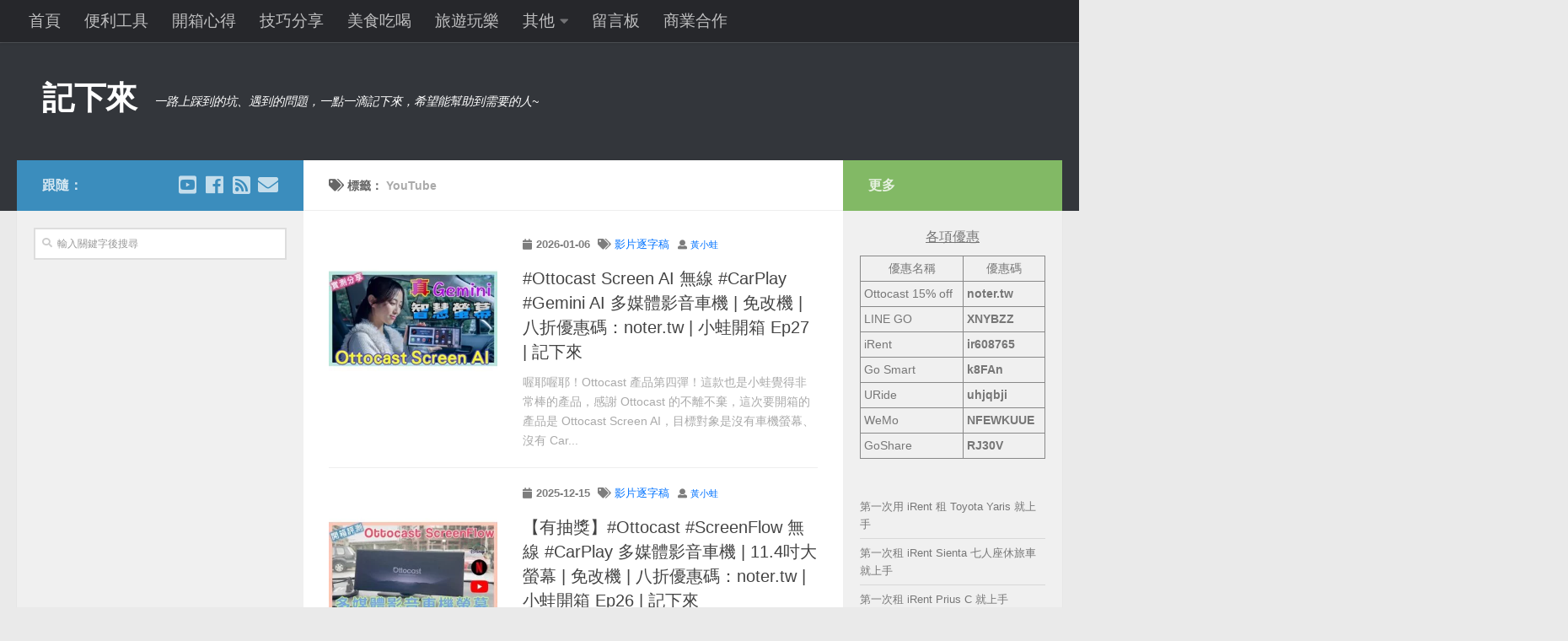

--- FILE ---
content_type: text/css
request_url: https://noter.tw/wp-content/cache/wpfc-minified/1r6ri0lt/hxzmf.css
body_size: 4433
content:
body{font-family:'Noto Sans TC','Microsoft JhengHei','Source Sans Pro',Arial,sans-serif;font-size:.9rem;font-weight:400}  body .elementor-widget-heading .elementor-heading-title,body article *{font-family:'Noto Sans TC','Microsoft JhengHei','Source Sans Pro',Arial,sans-serif}h1.para,h2.para,h3.para,h4.para,h5.para,h6.para{margin-top:-65px;padding-top:65px;color:#444}h3.para{font-size:1.2em!important}.entry h1 span,.entry h2 span,.entry h3 span,.entry h4 span,.entry h5 span,.entry h6 span{color:#444}.entry h4.para{font-size:1.1em;border-left:5px solid #0d9d11d9;padding-left:12px;font-weight:600;padding-top:0;margin-top:0;height:1.1em}.entry h5.para{font-size:1em;font-weight:600;border-left:5px solid #ab982ad9;padding-left:12px;font-weight:600;padding-top:0;margin-top:0;height:1em}mark.yellow,p.withcode code.yellow,p.withcode.yellow code{background:linear-gradient(transparent 40%,rgba(255,255,255,0) 40%,#fff176 90%,transparent 95%);padding:2px 1px}mark.green,p.withcode code.green,p.withcode.green code{background:linear-gradient(transparent 40%,rgba(255,255,255,0) 40%,#ccff90 50%,transparent 70%);padding:2px 1px}mark.pink,p.withcode code.pink,p.withcode.pink code{background:linear-gradient(transparent 40%,rgba(255,255,255,0) 40%,#f7b9c46e 90%,transparent 95%);padding:2px 1px}mark.pink-solid,p.withcode code.pink-solid,p.withcode.pink-solid code{border-bottom:3px solid #ec407a;background:0 0;margin:0 -2px;padding:0 2px}p.withcode.inside code{word-break:unset!important;word-wrap:unset!important;white-space:unset!important;font-size:1em!important}pre.withcode,p.withcode code{background:#eaeaea78;font-family:Menlo,Monaco,monospace!important;font-size:.9em!important;vertical-align:baseline;background-color:#eee;word-break:normal !important;word-wrap:normal !important;white-space:pre !important}p code{border-radius:5px!important;font-family:monospace!important;font-size:.8em!important}.entry pre,p.pre{background:#eee;line-height:1.6;margin-bottom:1.6em;overflow:auto;padding:1.3em;font-family:'Noto Sans TC','Microsoft JhengHei','Source Sans Pro',Arial,sans-serif;font-size:1.3rem;border-radius:3px}.entry pre.wp-block-code,.pre{background:unset;padding:unset;margin:unset;border:unset;line-height:19px;white-space:pre-wrap;word-wrap:break-word;overflow-x:auto;overflow-y:hidden}pre.left,p.pre.left{border-width:0;border-left:5px solid;float:unset;margin-right:25px;margin-left:25px}pre.right,p.pre.right{border-width:0;border-right:5px solid;float:unset;margin-right:25px;margin-left:25px}pre.green,p.pre.green{border-color:green}pre.gray,p.pre.gray{border-color:#d3d3d3}pre.red,p.pre.red{border-color:red}pre.blue,p.pre.blue{border-color:blue}pre.azure,p.pre.azure{border-color:#add8e6}pre.pink,p.pre.pink{border-color:pink}.my-li{padding-left:10px;margin-left:0;padding-right:0;list-style-type:none}.my-li li{counter-increment:step-counter;margin-top:.5em;text-indent:-36px;margin-left:9px;list-style:none !important}figcaption{text-align:center;font-size:.8em}.my-li li:before{content:counter(step-counter);margin-right:6px;font-size:.6em;font-weight:700;padding:7px 11px;border-radius:44px}.bg-darkblue li:before{background-color:#3b5998;color:#fff}.bg-azure li:before{background-color:#5d8ac1;color:#fff}.bg-dark li:before{background-color:#5f686f;color:#fff}.bg-darkred li:before{background-color:#d86344;color:#fff}h3.para span{border-left:5px solid #0b92c6d9;padding-left:12px;font-weight:600;display:block;background:#6b96ed1a}h6.para:before{content:"\f058\00a0";font-weight:400;font-size:1em}h2.para{border-left:5px solid #c60b4ee6;padding-left:12px;font-weight:600;padding-top:2px;margin-top:35px}h3.para{border-left:5px solid #3eaeca;padding-left:12px;font-weight:600;padding-top:2px;margin-top:35px;background:#7d74e324}.para{margin-top:50px;padding-bottom:5px;border-radius:3px}.pd-smile{border-color:green!important}.pd-smile:before{content:"";color:green}.pd-grimace{border-color:#b5b529!important}.pd-grimace:before{content:"";color:#b5b529}.pd-angry{border-color:#e11515!important}.pd-angry:before{content:"";color:#e11515}.pd-tired{border-color:deepskyblue!important}.pd-tired:before{content:"";color:#00bfff}.pd-surprise{border-color:coral!important}.pd-surprise:before{content:"";color:coral}.pd-meh{border-color:peru!important}.pd-meh:before{content:"";color:peru}.pd-grimace,.pd-smile,.pd-angry,.pd-tired,.pd-surprise,.pd-meh{width:90%;box-sizing:border-box;position:relative;margin:40px auto 40px auto;padding:40px 25px;border:1px solid #eee;border-radius:4px}.pd-grimace:before,.pd-smile:before,.pd-angry:before,.pd-tired:before,.pd-surprise:before,.pd-meh:before{font-size:22px;top:-21px;box-sizing:unset;position:absolute;font-weight:400;background:#fff;color:#555;line-height:0}.pd-grimace:after,.pd-smile:after,.pd-angry:after,.pd-tired:after,.pd-surprise:after,.pd-meh:after{left:18px;top:-32px;border-radius:40px;box-sizing:unset;padding:15px 14px 16px 4px;position:absolute;background:#aaa;font-family:"Font Awesome 5 Free";font-weight:400;font-size:35px;border:5px solid #fff;text-align:center;width:24px;height:24px;line-height:24px;background-color:#fff!important}.entry{font-size:1.3em;line-height:1.6em}.entry ol,.entry ul{margin:0 0 22px 30px}.entry dd,.entry p{margin-bottom:1.5em;margin-top:.7em;word-break:break-word}.entry ol li,.entry ol ul ol li{list-style:none;line-height:1.4em;word-break:break-word}.entry h2{font-size:1.5em;font-weight:500;margin-bottom:.8em;background:#f3929224}.syntaxhighlighter::-webkit-scrollbar-thumb{background-color:#b7b7b79e}.syntaxhighlighter::-webkit-scrollbar{height:10px!important;background-color:#000!important}.comment code,.entry code{background-color:rgba(0,0,0,.1);padding:4px 5px 1px 6px;vertical-align:middle;margin:auto 2px;font-size:1em}.code .container{padding:20px!important}.syntaxhighlighter{border-radius:6px}td.code div.line{line-height:1.5rem!important}div[class^=bwg_slideshow_title_text_]{font-size:1.1rem!important;padding:0 10px!important;background-color:rgba(0,0,0,.3)!important;opacity:1!important;font-weight:500!important}.video-container{position:relative;padding-bottom:56.25%;padding-top:30px;height:0;overflow:hidden}.video-container iframe,.video-container object,.video-container embed{position:absolute;top:0;left:0;width:100%;height:100%}div[id^=bwg_container1_]{margin-bottom:1.5em}.entry .wp-caption{margin-bottom:1.4em}.syntaxhighlighter table td.gutter .line{line-height:1.4em!important}li td.code{padding-left:35px!important}.embed-container{margin-bottom:35px}.entry .wp-block-image img{border:1px solid #ada6a66b}.map{overflow:hidden;padding-bottom:56.25%;position:relative;height:0}.map iframe{left:0;top:0;height:100%;width:100%;position:absolute}.comment-body{word-break:break-word}.related-posts{border-bottom:0;margin-bottom:10px}.entry ins{background:#fff;padding-bottom:20px}.buy_block{font-size:.8em;display:flex;flex-direction:column;color:#666;margin:0 auto;align-items:center}.buy_separator{width:240px;height:1px;background:hsla(0,0%,89%,.65);margin:1.5em 0}.buy_link_rows{flex:1;display:flex;flex-wrap:wrap;margin-top:1.2em}.buy_item{background:0 0;border:1px solid #91b1b8;text-shadow:none;box-shadow:none;cursor:pointer;text-align:center;display:flex;align-items:center;justify-content:center;border-radius:3px;transition:all .1s ease-out;text-decoration:none;text-transform:uppercase;outline:none;font-size:.8em;width:auto;height:30px;line-height:30px;padding:0 .6em;margin:0 .5em .6em 0;min-height:0;border-color:#e0e0e0;color:#aaa}a.buy_item:hover{border-color:#888}.buy_link_rows .hu-external{display:none}p.buy_msg{margin-top:-.5em;margin-bottom:-.5em}.widget_a2a_follow_widget{margin-bottom:-25px}@media screen and (max-width:980px){.a2a_button_copy_link,.a2a_button_reddit,.a2a_button_twitter,.a2a_dd.addtoany_share_save.addtoany_share{display:none}}.font-code{font-family:Menlo,Monaco,monospace!important;font-size:.9em!important}pre.wp-block-syntaxhighlighter-code{font-family:monospace}figcaption{text-align:center;font-size:.8em!important}#fb-root .fb_dialog.fb_dialog_mobile{bottom:65px!important}.zi_box_1{position:relative;margin:2em auto;padding:15px 35px 15px 25px;width:90%;background-color:#fff;color:#555;border:1px solid #ccc;box-shadow:1px 1px 1px #acacac}.zi_box_1:before{position:absolute;content:'';top:-15px;right:10px;height:55px;width:15px;box-shadow:1px 1px 2px #999;transform:rotate(10deg);z-index:1}.zi_box_1:before{border:3px solid #555;border-radius:12px}.zi_box_1:after{position:absolute;content:'';top:-1px;width:10px;height:10px;right:15px;background-color:#fff}.zi_box_1:after{border-top:solid 1px #ccc;z-index:2}.zi_box_2{position:relative;margin:2em auto;padding:20px 20px 20px 35px;width:90%;background-color:#fff;color:#555;border:1px solid #ccc;box-shadow:2px 2px 2px #ccc}.zi_box_2:before{position:absolute;content:'';top:5px;left:20px;height:30px;border:1.5px solid silver;border-radius:12px;box-shadow:1px 1px 1px #333;transform:rotate(45deg)}.zi_box_3{position:relative;margin:2em auto;padding:40px 20px 15px;width:90%;background-color:#f7f7f7;color:#666;border:1px solid #ccc;box-shadow:1px 1px 2px #ccc}.zi_box_3:before,.zi_box_3:after{position:absolute;content:'';top:10px;width:18px;height:18px;background-color:#fff;box-shadow:-1px -1px 8px #ccc inset;border:1px solid #ccc;border-radius:50%}.zi_box_3:before{left:80px}.zi_box_3:after{right:80px}.zi_box_3 span{border-bottom:2px #ccc dashed;padding:3px}.zi_box_4{position:relative;margin:3em auto;padding:35px 20px 15px;width:90%;color:#555;background-color:#fff8f2;box-shadow:0 2px 2px #ccc}.zi_box_4:before{position:absolute;top:-1.5em;left:30%;height:40px;width:40%;content:"";border:1px solid #ccc;background-color:#fff;opacity:.3;transform:rotate(-5deg);background-color:rgba(255,255,255,.4);border-left:2px dotted rgba(0,0,0,.2);border-right:2px dotted rgba(0,0,0,.2);box-shadow:0 0 5px rgba(0,0,0,.2)}.zi_box_5{position:relative;margin:2em auto;padding:1em;width:90%;background:#202020;color:#fff;border:7px solid #b2771f;border-radius:3px;box-shadow:0 0 5px #333}.zi_box_5:before,.zi_box_5:after{position:absolute;content:'';bottom:0}.zi_box_5:before{width:20px;right:10px;border:solid 3px #ff42a0;border-radius:3px 2px 0;background:#ff42a0}.zi_box_5:after{width:15px;right:45px;border:solid 3px #fff;border-radius:8px 5px 2px;background:#fff}.zi_box_6{position:relative;margin:2em auto;padding:1em;width:90%;background:#063;color:#fff;border:8px solid #b2771f;border-radius:3px;box-shadow:0 0 5px #333,0 0 5px #555 inset}.zi_box_6:before,.zi_box_6:after{position:absolute;content:'';bottom:0}.zi_box_6:before{width:20px;right:10px;border:solid 3px #ff0;border-radius:3px 2px 0}.zi_box_6:after{width:15px;right:45px;border:solid 3px #fff;border-radius:8px 5px 2px}.zi_box_7{color:#fff;background-color:#202020;margin:10px 0;padding:55px 15px 15px;border:9px solid #a60;border-radius:3px;box-shadow:2px 2px 4px #666,2px 2px 2px #111 inset;text-shadow:0px 0px 2px #000;line-height:1.9;position:relative}.zi_box_7:before{width:17px;right:20px;border:solid 3px #fff;border-radius:3px 2px 0}.zi_box_7:after{width:13px;right:55px;border:solid 3px #ff7fbf;border-radius:15px 10px 2px 5px}.zi_box_7:before{color:#ff7fbf;content:"POINT";font-weight:700;font-size:22px;left:1em;padding:5px;position:absolute;top:5px}.zi_box_8{position:relative;margin:2em auto;padding:3.2em 1em 1em;width:90%;background-color:#202020;color:#fff;border:8px solid #b2771f;border-radius:3px;box-shadow:0 0 5px #333}.zi_box_8:before,.zi_box_8:after{position:absolute;content:'';bottom:0}.zi_box_8:before{width:17px;right:20px;border:solid 3px #fff;border-radius:3px 2px 0}.zi_box_8:after{width:13px;right:55px;border:solid 3px #ff7fbf;border-radius:15px 10px 2px 5px}.zi_box_8 .zi_box_8_1{position:absolute;top:.5em;right:0;left:0;text-align:center;font-weight:700;font-size:1.1em;color:#ff7fbf}article h1{font-size:2.2em!important}#search-2{margin-bottom:-25px}.wp-block-columns{margin-bottom:0}.hide-content{display:none!important}#toc_container{margin-bottom:30px}.wp-block-image .aligncenter{margin-left:auto;margin-right:auto;margin-bottom:32px}#toc_container{width:95%!important}.wpp-list li{overflow:hidden;float:none;clear:both;border-bottom:.5px solid #0000001a;padding:6px 0;font-size:.8rem;margin-bottom:0}#recent-posts-2 h3{display:none}#recent-posts-2{padding-top:12px}#ajax-load-more{margin-left:-30px;margin-right:-10px}#ajax-load-more h3{font-size:1.3em}#ajax-load-more p.entry-meta{font-size:.85em;margin:0}.alm-btn-wrap{display:none!important}div.su-table ul{margin-bottom:0}div.su-table th,div.su-table td{vertical-align:middle}div.su-table table caption{caption-side:bottom;padding-top:5px;font-size:.95rem}#toc_container p.toc_title+ul.toc_list{margin-left:15px}#toc_container p.toc_title+ul.toc_list a{text-decoration:none}span.toc_number.toc_depth_1:after,span.toc_number.toc_depth_2:after{content:'.'}span.toc_number.toc_depth_1,span.toc_number.toc_depth_2{padding-right:2px}.enlighter-t-enlighter{font-size:.8em}.alm-item{min-height:120px}.wp-block-image{cursor:pointer}#custom-lightbox{width:100vw;height:100vh;background:red;position:absolute;top:0;left:0;z-index:9999999;overflow-x:hidden;background:red;display:none}*{touch-action:manipulation}input[name=post_password]{display:inline!important}.entry blockquote{position:relative;color:#777;margin:0 0 20px;padding-top:25px;padding-left:30px;padding-right:25px;padding-bottom:15px;border:1px solid #00000052;font-style:normal;text-align:justify;font-style:normal;border-radius:3px}.entry blockquote:before{content:"\f10d";color:#e89696;font-size:20px;font-weight:900;font-style:normal;text-align:center;position:absolute;left:15px;top:7px}.entry blockquote cite{font-style:normal;font-size:.8em;display:block;text-align:r此ight}.site-description,#wp_statistics_widget-2{color:#fff}.post-tags a{background:#f2f2f2;line-height:2.6666em;white-space:break-spaces;font-size:.9em;padding:3px 7px;margin:0 10px 10px 0;-webkit-border-radius:2px;border-radius:2px}.page-title a{color:#000000c4}.post-byline{font-size:.875em;font-weight:600;color:#00000082;margin-bottom:1em}#toc_container.toc_light_blue{background:#f9f9f9}a,a+span.hu-external:after,.themeform label .required,#flexslider-featured .flex-direction-nav .flex-next:hover,#flexslider-featured .flex-direction-nav .flex-prev:hover,.post-hover:hover .post-title a,.post-title a:hover,.sidebar.s1 .post-nav li a:hover i,.content .post-nav li a:hover i,.post-related a:hover,.sidebar.s1 .widget_rss ul li a,#footer .widget_rss ul li a,.sidebar.s1 .widget_calendar a,#footer .widget_calendar a,.sidebar.s1 .alx-tab .tab-item-category a,.sidebar.s1 .alx-posts .post-item-category a,.sidebar.s1 .alx-tab li:hover .tab-item-title a,.sidebar.s1 .alx-tab li:hover .tab-item-comment a,.sidebar.s1 .alx-posts li:hover .post-item-title a,#footer .alx-tab .tab-item-category a,#footer .alx-posts .post-item-category a,#footer .alx-tab li:hover .tab-item-title a,#footer .alx-tab li:hover .tab-item-comment a,#footer .alx-posts li:hover .post-item-title a,.comment-tabs li.active a,.comment-awaiting-moderation,.child-menu a:hover,.child-menu .current_page_item>a,.wp-pagenavi a{color:#0072ff}.entry ol li.schema-how-to-step,.entry ol ul ol li.schema-how-to-step{list-style:decimal-leading-zero}#recent-posts-2 .widget-title{display:none}.page-title.pad.group{text-transform:none}div.rank-math-list-item h3{font-size:1.2em;font-weight:600}@media screen and (min-width:1024px) .alm-listing .alm-paging-content>li.alm-item img,.alm-listing .alm-reveal>li.alm-item img,.alm-listing>li.alm-item img{max-width:120px}#ajax-load-more h3{font-size:1.3em;padding-top:10px}#ajax-load-more{margin-left:0;margin-right:0}h2.para.related{border-left:5px solid #c60b4ee6;padding-left:12px;font-weight:600;padding-top:8px;margin-top:35px;padding-bottom:10px;font-size:1.5em;background:#f3929224;margin-bottom:12px}#comments{margin-top:30px}#rank-math-faq .rank-math-list-item{position:relative}#rank-math-faq .rank-math-list-item input{position:absolute;left:0;top:0;width:100%;height:41px;opacity:0;cursor:pointer;z-index:999}#rank-math-faq .rank-math-list-item h3{background:#f1f2f6;padding:10px 12px 10px 18px;cursor:pointer;font-size:18px !important;font-weight:400 !important;position:relative;margin-bottom:0;border-radius:3px}#rank-math-faq .rank-math-list-item h3:before{display:inline-block;content:"";width:0;height:0;border-style:solid;border-width:6px 0 6px 12px;border-color:transparent transparent transparent #000;margin-right:8px}#rank-math-faq .rank-math-list-item input:checked+h3:before{-webkit-transform:rotate(90deg);-ms-transform:rotate(90deg);transform:rotate(90deg)}#rank-math-faq .rank-math-answer{padding:10px 10px 0;max-height:0;overflow:hidden}#rank-math-faq .rank-math-list-item input:checked+h3~.rank-math-answer{max-height:100vh;overflow:visible}pre.custom-ads{font-size:.7em;background:#fff;border-radius:3px}pre.custom-ads:before{color:#fff;content:'廣告';margin-top:-27px;display:block;background-color:red;width:41px;position:absolute;left:0;border-radius:3px;text-align:center;font-size:.7em}#commentform label{display:inline}#wp-comment-cookies-consent{vertical-align:bottom}.elementor-widget-container h2{border-left:5px solid #c60b4ee6;padding-left:12px;font-weight:600;padding-top:2px;margin-top:35px}.elementor-widget-container h3{border-left:5px solid #3eaeca;padding-left:12px;font-weight:600;padding-top:2px;margin-top:35px;background:#7d74e324}.entry table td,.entry table th{border-bottom:1px solid #000}.entry table{margin-bottom:0}#ez-toc-container{width:-webkit-fill-available}ul.lcp_catlist li{padding-bottom:10px;border-bottom:1px solid #00000033;padding-top:10px}

--- FILE ---
content_type: application/javascript
request_url: https://noter.tw/wp-content/themes/hueman/assets/front/js/scripts.min.js?ver=3.4.8
body_size: 26166
content:
/*! addEventListener Polyfill ie9- http://stackoverflow.com/a/27790212*/
window.addEventListener=window.addEventListener||function(a,b){window.attachEvent("on"+a,b)},/*!  Datenow Polyfill ie9- https://developer.mozilla.org/en-US/docs/Web/JavaScript/Reference/Global_Objects/Date/now */
Date.now||(Date.now=function(){return(new Date).getTime()}),/*! Object.create monkey patch ie8 http://stackoverflow.com/a/18020326 */
Object.create||(Object.create=function(a,b){function c(){}if("undefined"!=typeof b)throw"The multiple-argument version of Object.create is not provided by this browser and cannot be shimmed.";return c.prototype=a,new c}),/*! https://developer.mozilla.org/en-US/docs/Web/JavaScript/Reference/Global_Objects/Array/filter */
Array.prototype.filter||(Array.prototype.filter=function(a){"use strict";if(void 0===this||null===this)throw new TypeError;var b=Object(this),c=b.length>>>0;if("function"!=typeof a)throw new TypeError;for(var d=[],e=arguments.length>=2?arguments[1]:void 0,f=0;f<c;f++)if(f in b){var g=b[f];a.call(e,g,f,b)&&d.push(g)}return d}),/*! map was added to the ECMA-262 standard in the 5th edition */
Array.prototype.map||(Array.prototype.map=function(a,b){var c,d,e;if(null===this)throw new TypeError(" this is null or not defined");var f=Object(this),g=f.length>>>0;if("function"!=typeof a)throw new TypeError(a+" is not a function");for(arguments.length>1&&(c=b),d=new Array(g),e=0;e<g;){var h,i;e in f&&(h=f[e],i=a.call(c,h,e,f),d[e]=i),e++}return d}),/*! Array.from was added to the ECMA-262 standard in the 6th edition (ES2015) */
Array.from||(Array.from=function(){var a=Object.prototype.toString,b=function(b){return"function"==typeof b||"[object Function]"===a.call(b)},c=function(a){var b=Number(a);return isNaN(b)?0:0!==b&&isFinite(b)?(b>0?1:-1)*Math.floor(Math.abs(b)):b},d=Math.pow(2,53)-1,e=function(a){var b=c(a);return Math.min(Math.max(b,0),d)};return function(a){var c=this,d=Object(a);if(null==a)throw new TypeError("Array.from requires an array-like object - not null or undefined");var f,g=arguments.length>1?arguments[1]:void 0;if("undefined"!=typeof g){if(!b(g))throw new TypeError("Array.from: when provided, the second argument must be a function");arguments.length>2&&(f=arguments[2])}for(var h,i=e(d.length),j=b(c)?Object(new c(i)):new Array(i),k=0;k<i;)h=d[k],g?j[k]="undefined"==typeof f?g(h,k):g.call(f,h,k):j[k]=h,k+=1;return j.length=i,j}}()),function(a){function b(b,c){var d=a(b).attr(c);return void 0!==typeof d&&d}var c="original",d=["Width","Height"];d.map(function(d){var e=d.toLowerCase();a.fn[c+d]="natural"+d in new Image?function(){return this[0]["natural"+d]}:function(){var a=b(this,e);if(a)return a;var c,d=this[0];return"img"===d.tagName.toLowerCase()&&(c=new Image,c.src=d.src,a=c[e]),a}})}(jQuery),function(a,b){function c(b,c){this.element=b,this.options=a.extend({},e,c),_.isArray(this.options.excludeImg)?this.options.excludeImg.push("."+f):this.options.excludeImg=["."+f],this._defaults=e,this._name=d,this.init()}var d="imgSmartLoad",e={load_all_images_on_first_scroll:!1,attribute:["data-src","data-srcset","data-sizes"],excludeImg:[],threshold:200,fadeIn_options:{duration:400},delaySmartLoadEvent:0},f="tc-smart-load-skip";c.prototype.init=function(){var c=this,d=a("img["+this.options.attribute[0]+"]:not("+this.options.excludeImg.join()+")",this.element);this.increment=1,this.timer=0,d.addClass(f).bind("load_img",{},function(){c._load_img(this)}),a(b).scroll(function(a){c._better_scroll_event_handler(d,a)}),a(b).resize(_.debounce(function(a){c._maybe_trigger_load(d,a)},100)),this._maybe_trigger_load(d)},c.prototype._better_scroll_event_handler=function(a,c){var d=this;this.doingAnimation||(this.doingAnimation=!0,b.requestAnimationFrame(function(){d._maybe_trigger_load(a,c),d.doingAnimation=!1}))},c.prototype._maybe_trigger_load=function(b,c){var d=this,e=b.filter(function(a,b){return d._is_visible(b,c)});e.map(function(b,c){a(c).trigger("load_img")})},c.prototype._is_visible=function(c,d){var e=a(c),f=a(b).scrollTop(),g=f+a(b).height(),h=e.offset().top,i=h+e.height(),j=this.options.threshold;return!(!d||"scroll"!=d.type||!this.options.load_all_images_on_first_scroll)||i>=f-j&&h<=g+j},c.prototype._load_img=function(b){var c=a(b),d=c.attr(this.options.attribute[0]),e=c.attr(this.options.attribute[1]),f=c.attr(this.options.attribute[2]),g=this;c.parent().addClass("smart-loading"),c.unbind("load_img").hide().removeAttr(this.options.attribute.join(" ")).attr("sizes",f).attr("srcset",e).attr("src",d).load(function(){if(c.hasClass("tc-smart-loaded")||c.fadeIn(g.options.fadeIn_options).addClass("tc-smart-loaded"),"undefined"!=typeof c.attr("data-tcjp-recalc-dims")&&!1!==c.attr("data-tcjp-recalc-dims")){var a=c.originalWidth(),b=c.originalHeight();if(2!=_.size(_.filter([a,b],function(a){return _.isNumber(parseInt(a,10))&&a>1})))return;c.removeAttr("data-tcjp-recalc-dims scale"),c.attr("width",a),c.attr("height",b)}c.trigger("smartload"),c.data("czr-smart-loaded",!0)}),c[0].complete&&c.load(),c.parent().removeClass("smart-loading")},a.fn[d]=function(b){return this.each(function(){a.data(this,"plugin_"+d)||a.data(this,"plugin_"+d,new c(this,b))})}}(jQuery,window),function(a){function b(b,c){this.$_el=a(b),this.options=a.extend({},d,c),this._href=a.trim(this.$_el.attr("href")),this.init()}var c="extLinks",d={addIcon:!0,iconClassName:"tc-external",newTab:!0,skipSelectors:{classes:[],ids:[]},skipChildTags:["IMG"]};b.prototype.init=function(){var a=this,b=this.$_el.next("."+a.options.iconClassName);return this._is_eligible()?(this.options.addIcon&&0===b.length&&this.$_el.after('<span class="'+a.options.iconClassName+'">'),void(this.options.newTab&&"_blank"!=this.$_el.attr("target")&&this.$_el.attr("target","_blank"))):void(b.length&&b.remove())},b.prototype._is_eligible=function(){var b=this;if(this._is_external(this._href)&&this._is_first_child_tag_allowed()&&2==["ids","classes"].filter(function(a){return b._is_selector_allowed(a)}).length){var c=!0;return a.each(this.$_el.parents(),function(){if("underline"==a(this).css("textDecoration"))return c=!1,!1}),c}},b.prototype._is_selector_allowed=function(b){if(czrapp&&czrapp.userXP&&czrapp.userXP.isSelectorAllowed)return czrapp.userXP.isSelectorAllowed(this.$_el,this.options.skipSelectors,b);var c="ids"==b?"id":"class",d=this.options.skipSelectors[b];if("object"!=typeof this.options.skipSelectors||!this.options.skipSelectors[b]||!a.isArray(this.options.skipSelectors[b])||0===this.options.skipSelectors[b].length)return!0;if(this.$_el.parents(d.map(function(a){return"id"==c?"#"+a:"."+a}).join(",")).length>0)return!1;if(!this.$_el.attr(c))return!0;var e=this.$_el.attr(c).split(" "),f=e.filter(function(b){return-1!=a.inArray(b,d)});return 0===f.length},b.prototype._is_first_child_tag_allowed=function(){if(0===this.$_el.children().length)return!0;var b=this.$_el.children().first()[0].tagName,c=this.options.skipChildTags;return!a.isArray(c)||(c=c.map(function(a){return a.toUpperCase()}),-1==a.inArray(b,c))},b.prototype._is_external=function(b){var c=location.host.split(".").slice(-2).join("."),d=new RegExp(c);if(b=a.trim(b),""!==b&&"#"!=b&&this._isValidURL(b))return!d.test(b)},b.prototype._isValidURL=function(a){var b=/(ftp|http|https):\/\/(\w+:{0,1}\w*@)?(\S+)(:[0-9]+)?(\/|\/([\w#!:.?+=&%@!\-\/]))?/;return b.test(a)},a.fn[c]=function(d){return this.each(function(){a.data(this,"plugin_"+c)||a.data(this,"plugin_"+c,new b(this,d))})}}(jQuery),function(a,b){function c(b,c){var f=this;this.container=b,this.options=a.extend({},e,c),this._defaults=e,this._name=d,this._customEvt=a.isArray(f.options.oncustom)?f.options.oncustom:f.options.oncustom.split(" "),this.init()}var d="centerImages",e={enableCentering:!0,onresize:!0,onInit:!0,oncustom:[],$containerToListen:null,imgSel:"img",defaultCSSVal:{width:"auto",height:"auto"},leftAdjust:0,zeroLeftAdjust:0,topAdjust:0,zeroTopAdjust:-2,enableGoldenRatio:!1,goldenRatioLimitHeightTo:350,goldenRatioVal:1.618,skipGoldenRatioClasses:["no-gold-ratio"],disableGRUnder:767,useImgAttr:!1,setOpacityWhenCentered:!1,addCenteredClassWithDelay:0,opacity:1};c.prototype.init=function(){var c=this,d=function(d){d=d||"init",c._maybe_apply_golden_r();var e=a(c.options.imgSel,c.container);c.options.enableGoldenRatio&&a(b).bind("resize",{},_.debounce(function(a){c._maybe_apply_golden_r(a)},200)),1<=e.length&&c.options.enableCentering&&c._parse_imgs(e,d)};c.options.onInit&&d(),a.isArray(c._customEvt)&&c._customEvt.map(function(b){var e=c.options.$containerToListen instanceof a&&1<c.options.$containerToListen.length?c.options.$containerToListen:a(c.container);e.bind(b,{},function(){d(b)})})},c.prototype._maybe_apply_golden_r=function(){if(this.options.enableGoldenRatio&&this.options.goldenRatioVal&&0!==this.options.goldenRatioVal&&this._is_selector_allowed()){if(!this._is_window_width_allowed())return void a(this.container).attr("style","");var b=Math.round(a(this.container).width()/this.options.goldenRatioVal);b=b>this.options.goldenRatioLimitHeightTo?this.options.goldenRatioLimitHeightTo:b,a(this.container).css({"line-height":b+"px",height:b+"px"}).trigger("golden-ratio-applied")}},c.prototype._is_window_width_allowed=function(){return a(b).width()>this.options.disableGRUnder-15},c.prototype._parse_imgs=function(c,d){var e=this;if(c.each(function(c,f){var g=a(f);e._pre_img_cent(g,d),e.options.onresize&&!g.data("resize-react-bound")&&(g.data("resize-react-bound",!0),a(b).resize(_.debounce(function(){e._pre_img_cent(g,"resize")},100)))}),a(e.container).attr("data-img-centered-in-container")){var f=parseInt(a(e.container).attr("data-img-centered-in-container"),10)+1;a(e.container).attr("data-img-centered-in-container",f)}else a(e.container).attr("data-img-centered-in-container",1)},c.prototype._pre_img_cent=function(b){var c=this._get_current_state(b),d=this,e=c.current,f=c.prop[e],g=c.prop["h"==e?"v":"h"],h="h"==e?this.options.zeroTopAdjust||0:this.options.zeroLeftAdjust||0,i=function(a){if(a.css(f.dim.name,f.dim.val).css(g.dim.name,d.options.defaultCSSVal[g.dim.name]||"auto").css(f.dir.name,f.dir.val).css(g.dir.name,h),0!==d.options.addCenteredClassWithDelay&&_.isNumber(d.options.addCenteredClassWithDelay)?_.delay(function(){a.addClass(f._class).removeClass(g._class)},d.options.addCenteredClassWithDelay):a.addClass(f._class).removeClass(g._class),a.attr("data-img-centered")){var b=parseInt(a.attr("data-img-centered"),10)+1;a.attr("data-img-centered",b)}else a.attr("data-img-centered",1);return a};this.options.setOpacityWhenCentered?a.when(i(b)).done(function(a){a.css("opacity",d.options.opacity)}):_.delay(function(){i(b)},0)},c.prototype._get_current_state=function(b){var c=b.closest(this.container).outerWidth(),d=a(this.container).outerHeight(),e=this._get_img_dim(b,"x"),f=this._get_img_dim(b,"y"),g=f*d!==0?Math.round(e/f*d):c,h=e*c!==0?Math.round(f/e*c):d,i="h";0!==c*e&&(i=d/c>=f/e?"h":"v");var j={h:{dim:{name:"height",val:d},dir:{name:"left",val:(c-g)/2+(this.options.leftAdjust||0)},_class:"h-centered"},v:{dim:{name:"width",val:c},dir:{name:"top",val:(d-h)/2+(this.options.topAdjust||0)},_class:"v-centered"}};return{current:i,prop:j}},c.prototype._get_img_dim=function(a,b){if(!this.options.useImgAttr)return"x"==b?a.outerWidth():a.outerHeight();if(a.is(":visible"))return"x"==b?a.outerWidth():a.outerHeight();if("x"==b){var c=a.originalWidth();return void 0===typeof c?0:c}if("y"==b){var d=a.originalHeight();return void 0===typeof d?0:d}},c.prototype._is_selector_allowed=function(){if(!a(this.container).attr("class"))return!0;if(!this.options.skipGoldenRatioClasses||!a.isArray(this.options.skipGoldenRatioClasses))return!0;var b=a(this.container).attr("class").split(" "),c=this.options.skipGoldenRatioClasses,d=b.filter(function(b){return-1!=a.inArray(b,c)});return 0===d.length},a.fn[d]=function(b){return this.each(function(){a.data(this,"plugin_"+d)||a.data(this,"plugin_"+d,new c(this,b))})}}(jQuery,window),function(a,b,c){function d(b,c){this.element=a(b),this.element_wrapper=this.element.closest(".parallax-wrapper"),this.options=a.extend({},f,c,this.parseElementDataOptions()),this._defaults=f,this._name=e,this.init()}var e="czrParallax",f={parallaxRatio:.5,parallaxDirection:1,parallaxOverflowHidden:!0,oncustom:[],backgroundClass:"image",matchMedia:"only screen and (max-width: 768px)"};d.prototype.parseElementDataOptions=function(){return this.element.data()},d.prototype.init=function(){this.$_document=a(document),this.$_window=czrapp?czrapp.$_window:a(b),this.doingAnimation=!1,this.initWaypoints(),this.stageParallaxElements(),this._bind_evt()},d.prototype._bind_evt=function(){c.bindAll(this,"maybeParallaxMe","parallaxMe")},d.prototype.stageParallaxElements=function(){if(this.element.css({position:this.element.hasClass(this.options.backgroundClass)?"absolute":"relative","will-change":"transform"}),this.options.parallaxOverflowHidden){var a=this.element_wrapper;a.length&&a.css("overflow","hidden")}},d.prototype.initWaypoints=function(){var a=this;this.way_start=new Waypoint({element:a.element_wrapper.length?a.element_wrapper:a.element,handler:function(){a.maybeParallaxMe(),a.element.hasClass("parallaxing")?(a.element.removeClass("parallaxing"),a.$_window.off("scroll",a.maybeParallaxMe),a.doingAnimation=!1,a.element.css("top",0)):(a.$_window.on("scroll",a.maybeParallaxMe),a.element.addClass("parallaxing"))}}),this.way_stop=new Waypoint({element:a.element_wrapper.length?a.element_wrapper:a.element,handler:function(){a.maybeParallaxMe(),a.element.hasClass("parallaxing")?(a.element.removeClass("parallaxing"),a.$_window.off("scroll",a.maybeParallaxMe),a.doingAnimation=!1):(a.$_window.on("scroll",a.maybeParallaxMe),a.element.addClass("parallaxing"))},offset:function(){return-this.adapter.outerHeight()}})},d.prototype.maybeParallaxMe=function(){var a=this;return c.isFunction(b.matchMedia)&&matchMedia(a.options.matchMedia).matches?this.setTopPosition():void(this.doingAnimation||(this.doingAnimation=!0,b.requestAnimationFrame(function(){a.parallaxMe(),a.doingAnimation=!1})))},d.prototype.setTopPosition=function(a){a=a||0,this.element.css({transform:"translate3d(0px, "+a+"px, .01px)","-webkit-transform":"translate3d(0px, "+a+"px, .01px)"})},d.prototype.parallaxMe=function(){var a=this.options.parallaxRatio,b=this.options.parallaxDirection,c=a*b*(this.$_document.scrollTop()-this.way_start.triggerPoint);this.setTopPosition(b*c<0?0:c)},a.fn[e]=function(b){return this.each(function(){a.data(this,"plugin_"+e)||a.data(this,"plugin_"+e,new d(this,b))})}}(jQuery,window,_),function(a,b,c,d){var e="animateSvg",f={filter_opacity:.8,svg_opacity:.8,animation_duration:400},g=function(c){var e=a(this).attr("id");if(d.isUndefined(e)||d.isEmpty(e)||"function"!=typeof Vivus)return void(b.czrapp&&czrapp.consoleLog("An svg icon could not be animated with Vivus."));a("[id="+e+"]").length>1&&b.czrapp&&czrapp.consoleLog("Svg icons must have a unique css #id to be animated. Multiple id found for : "+e);var f=function(){return a("#"+e).siblings(".filter-placeholder").length?a("#"+e).css("opacity",c.svg_opacity).siblings(".filter-placeholder").css("opacity",c.filter_opacity):a("#"+e).css("opacity",c.svg_opacity)};a.when(f()).done(function(){new Vivus(e,{type:"delayed",duration:c.animation_duration})})};a.fn[e]=function(b){return b=a.extend({},f,b),this.each(function(){a.data(this,"plugin_"+e)||a.data(this,"plugin_"+e,g.call(this,b))})}}(jQuery,window,document,_),function(){for(var a=0,b=["ms","moz","webkit","o"],c=0;c<b.length&&!window.requestAnimationFrame;++c)window.requestAnimationFrame=window[b[c]+"RequestAnimationFrame"],window.cancelAnimationFrame=window[b[c]+"CancelAnimationFrame"]||window[b[c]+"CancelRequestAnimationFrame"];window.requestAnimationFrame||(window.requestAnimationFrame=function(b,c){var d=(new Date).getTime(),e=Math.max(0,16-(d-a));return a=d+e,window.setTimeout(function(){b(d+e)},e)}),window.cancelAnimationFrame||(window.cancelAnimationFrame=function(a){clearTimeout(a)})}(),/*! matchMedia() polyfill - Test a CSS media type/query in JS. Authors & copyright (c) 2012: Scott Jehl, Paul Irish, Nicholas Zakas, David Knight. Dual MIT/BSD license */
window.matchMedia||(window.matchMedia=function(){"use strict";var a=window.styleMedia||window.media;if(!a){var b=document.createElement("style"),c=document.getElementsByTagName("script")[0],d=null;b.type="text/css",b.id="matchmediajs-test",c?c.parentNode.insertBefore(b,c):document.head.appendChild(b),d="getComputedStyle"in window&&window.getComputedStyle(b,null)||b.currentStyle,a={matchMedium:function(a){var c="@media "+a+"{ #matchmediajs-test { width: 1px; } }";return b.styleSheet?b.styleSheet.cssText=c:b.textContent=c,"1px"===d.width}}}return function(b){return{matches:a.matchMedium(b||"all"),media:b||"all"}}}()),function(){function a(){D.keyboardSupport&&n("keydown",f)}function b(){if(!H&&document.body){H=!0;var b=document.body,c=document.documentElement,d=window.innerHeight,e=b.scrollHeight;if(I=document.compatMode.indexOf("CSS")>=0?c:b,y=b,a(),top!=self)F=!0;else if(e>d&&(b.offsetHeight<=d||c.offsetHeight<=d)){var f=document.createElement("div");f.style.cssText="position:absolute; z-index:-10000; top:0; left:0; right:0; height:"+I.scrollHeight+"px",document.body.appendChild(f);var g,h=function(){g||(g=setTimeout(function(){E||(f.style.height="0",f.style.height=I.scrollHeight+"px",g=null)},500))};setTimeout(h,10);var i={attributes:!0,childList:!0,characterData:!1};if(z=new T(h),z.observe(b,i),I.offsetHeight<=d){var j=document.createElement("div");j.style.clear="both",b.appendChild(j)}}D.fixedBackground||E||(b.style.backgroundAttachment="scroll",c.style.backgroundAttachment="scroll")}}function c(){z&&z.disconnect(),o(R,e),o("mousedown",g),o("keydown",f)}function d(a,b,c){if(q(b,c),1!=D.accelerationMax){var d=Date.now(),e=d-O;if(e<D.accelerationDelta){var f=(1+50/e)/2;f>1&&(f=Math.min(f,D.accelerationMax),b*=f,c*=f)}O=Date.now()}if(M.push({x:b,y:c,lastX:b<0?.99:-.99,lastY:c<0?.99:-.99,start:Date.now()}),!N){var g=a===document.body,h=function(d){for(var e=Date.now(),f=0,i=0,j=0;j<M.length;j++){var k=M[j],l=e-k.start,m=l>=D.animationTime,n=m?1:l/D.animationTime;D.pulseAlgorithm&&(n=w(n));var o=k.x*n-k.lastX>>0,p=k.y*n-k.lastY>>0;f+=o,i+=p,k.lastX+=o,k.lastY+=p,m&&(M.splice(j,1),j--)}g?window.scrollBy(f,i):(f&&(a.scrollLeft+=f),i&&(a.scrollTop+=i)),b||c||(M=[]),M.length?S(h,a,1e3/D.frameRate+1):N=!1};S(h,a,0),N=!0}}function e(a){H||b();var c=a.target,e=j(c);if(!e||a.defaultPrevented||a.ctrlKey)return!0;if(p(y,"embed")||p(c,"embed")&&/\.pdf/i.test(c.src)||p(y,"object"))return!0;var f=-a.wheelDeltaX||a.deltaX||0,g=-a.wheelDeltaY||a.deltaY||0;return K&&(a.wheelDeltaX&&s(a.wheelDeltaX,120)&&(f=-120*(a.wheelDeltaX/Math.abs(a.wheelDeltaX))),a.wheelDeltaY&&s(a.wheelDeltaY,120)&&(g=-120*(a.wheelDeltaY/Math.abs(a.wheelDeltaY)))),f||g||(g=-a.wheelDelta||0),1===a.deltaMode&&(f*=40,g*=40),!(D.touchpadSupport||!r(g))||(Math.abs(f)>1.2&&(f*=D.stepSize/120),Math.abs(g)>1.2&&(g*=D.stepSize/120),d(e,f,g),void h())}function f(a){var b=a.target,c=a.ctrlKey||a.altKey||a.metaKey||a.shiftKey&&a.keyCode!==L.spacebar;document.contains(y)||(y=document.activeElement);var e=/^(textarea|select|embed|object)$/i,f=/^(button|submit|radio|checkbox|file|color|image)$/i;if(e.test(b.nodeName)||p(b,"input")&&!f.test(b.type)||p(y,"video")||u(a)||b.isContentEditable||a.defaultPrevented||c)return!0;if((p(b,"button")||p(b,"input")&&f.test(b.type))&&a.keyCode===L.spacebar)return!0;var g,i=0,k=0,l=j(y),m=l.clientHeight;switch(l==document.body&&(m=window.innerHeight),a.keyCode){case L.up:k=-D.arrowScroll;break;case L.down:k=D.arrowScroll;break;case L.spacebar:g=a.shiftKey?1:-1,k=-g*m*.9;break;case L.pageup:k=.9*-m;break;case L.pagedown:k=.9*m;break;case L.home:k=-l.scrollTop;break;case L.end:var n=l.scrollHeight-l.scrollTop-m;k=n>0?n+10:0;break;case L.left:i=-D.arrowScroll;break;case L.right:i=D.arrowScroll;break;default:return!0}d(l,i,k),a.preventDefault(),h()}function g(a){y=a.target}function h(){clearTimeout(A),A=setInterval(function(){Q={}},1e3)}function i(a,b){for(var c=a.length;c--;)Q[P(a[c])]=b;return b}function j(a){var b=[],c=document.body,d=I.scrollHeight;do{var e=Q[P(a)];if(e)return i(b,e);if(b.push(a),d===a.scrollHeight){var f=l(I)&&l(c),g=f||m(I);if(F&&k(I)||!F&&g)return i(b,U())}else if(k(a)&&m(a))return i(b,a)}while(a=a.parentElement)}function k(a){return a.clientHeight+10<a.scrollHeight}function l(a){var b=getComputedStyle(a,"").getPropertyValue("overflow-y");return"hidden"!==b}function m(a){var b=getComputedStyle(a,"").getPropertyValue("overflow-y");return"scroll"===b||"auto"===b}function n(a,b){window.addEventListener(a,b,!1)}function o(a,b){window.removeEventListener(a,b,!1)}function p(a,b){return(a.nodeName||"").toLowerCase()===b.toLowerCase()}function q(a,b){a=a>0?1:-1,b=b>0?1:-1,G.x===a&&G.y===b||(G.x=a,G.y=b,M=[],O=0)}function r(a){if(a)return J.length||(J=[a,a,a]),a=Math.abs(a),J.push(a),J.shift(),clearTimeout(B),B=setTimeout(function(){window.localStorage&&(localStorage.SS_deltaBuffer=J.join(","))},1e3),!t(120)&&!t(100)}function s(a,b){return Math.floor(a/b)==a/b}function t(a){return s(J[0],a)&&s(J[1],a)&&s(J[2],a)}function u(a){var b=a.target,c=!1;if(document.URL.indexOf("www.youtube.com/watch")!=-1)do if(c=b.classList&&b.classList.contains("html5-video-controls"))break;while(b=b.parentNode);return c}function v(a){var b,c,d;return a*=D.pulseScale,a<1?b=a-(1-Math.exp(-a)):(c=Math.exp(-1),a-=1,d=1-Math.exp(-a),b=c+d*(1-c)),b*D.pulseNormalize}function w(a){return a>=1?1:a<=0?0:(1==D.pulseNormalize&&(D.pulseNormalize/=v(1)),v(a))}function x(a){return R&&(n(R,e),n("mousedown",g),a?b():n("load",b)),!!R}var y,z,A,B,C={frameRate:150,animationTime:400,stepSize:120,pulseAlgorithm:!0,pulseScale:4,pulseNormalize:1,accelerationDelta:20,accelerationMax:1,keyboardSupport:!0,arrowScroll:50,touchpadSupport:!0,fixedBackground:!0,excluded:""},D=C,E=!1,F=!1,G={x:0,y:0},H=!1,I=document.documentElement,J=[],K=/^Mac/.test(navigator.platform),L={left:37,up:38,right:39,down:40,spacebar:32,pageup:33,pagedown:34,end:35,home:36},D=C,M=[],N=!1,O=Date.now(),P=function(){var a=0;return function(b){return b.uniqueID||(b.uniqueID=a++)}}(),Q={};window.localStorage&&localStorage.SS_deltaBuffer&&(J=localStorage.SS_deltaBuffer.split(","));var R,S=function(){return window.requestAnimationFrame||window.webkitRequestAnimationFrame||window.mozRequestAnimationFrame||function(a,b,c){window.setTimeout(a,c||1e3/60)}}(),T=window.MutationObserver||window.WebKitMutationObserver||window.MozMutationObserver,U=function(){var a;return function(){if(!a){var b=document.createElement("div");b.style.cssText="height:10000px;width:1px;",document.body.appendChild(b);var c=document.body.scrollTop;document.documentElement.scrollTop;window.scrollBy(0,1),a=document.body.scrollTop!=c?document.body:document.documentElement,window.scrollBy(0,-1),document.body.removeChild(b)}return a}}();"onwheel"in document.createElement("div")?R="wheel":"onmousewheel"in document.createElement("div")&&(R="mousewheel"),smoothScroll=function(a){smoothScroll._setCustomOptions(a),x(),czrapp.$_body.addClass("hu-smoothscroll")},smoothScroll._cleanUp=function(){c(),czrapp.$_body.removeClass("hu-smoothscroll")},smoothScroll._maybeFire=function(){x(!0),czrapp.$_body.addClass("hu-smoothscroll")},smoothScroll._setCustomOptions=function(a){D=a?_.extend(D,a):D}}();var smoothScroll,tcOutline;!function(a){tcOutline=function(){var b=a.createElement("STYLE"),c="addEventListener"in a,d=function(b,d){c?a.addEventListener(b,d):a.attachEvent("on"+b,d)},e=function(a){b.styleSheet?b.styleSheet.cssText=a:b.innerHTML=a};a.getElementsByTagName("HEAD")[0].appendChild(b),d("mousedown",function(){e("input[type=file]:focus,input[type=radio]:focus,input[type=checkbox]:focus,select:focus,a:focus{outline:0}input[type=file]::-moz-focus-inner,input[type=radio]::-moz-focus-inner,input[type=checkbox]::-moz-focus-inner,select::-moz-focus-inner,a::-moz-focus-inner{border:0;}")}),d("keydown",function(){e("")})}}(document),/*!
Waypoints - 4.0.0
Copyright © 2011-2015 Caleb Troughton
Licensed under the MIT license.
https://github.com/imakewebthings/waypoints/blob/master/licenses.txt
*/
function(){"use strict";function a(d){if(!d)throw new Error("No options passed to Waypoint constructor");if(!d.element)throw new Error("No element option passed to Waypoint constructor");if(!d.handler)throw new Error("No handler option passed to Waypoint constructor");this.key="waypoint-"+b,this.options=a.Adapter.extend({},a.defaults,d),this.element=this.options.element,this.adapter=new a.Adapter(this.element),this.callback=d.handler,this.axis=this.options.horizontal?"horizontal":"vertical",this.enabled=this.options.enabled,this.triggerPoint=null,this.group=a.Group.findOrCreate({name:this.options.group,axis:this.axis}),this.context=a.Context.findOrCreateByElement(this.options.context),a.offsetAliases[this.options.offset]&&(this.options.offset=a.offsetAliases[this.options.offset]),this.group.add(this),this.context.add(this),c[this.key]=this,b+=1}var b=0,c={};a.prototype.queueTrigger=function(a){this.group.queueTrigger(this,a)},a.prototype.trigger=function(a){this.enabled&&this.callback&&this.callback.apply(this,a)},a.prototype.destroy=function(){this.context.remove(this),this.group.remove(this),delete c[this.key]},a.prototype.disable=function(){return this.enabled=!1,this},a.prototype.enable=function(){return this.context.refresh(),this.enabled=!0,this},a.prototype.next=function(){return this.group.next(this)},a.prototype.previous=function(){return this.group.previous(this)},a.invokeAll=function(a){var b=[];for(var d in c)b.push(c[d]);for(var e=0,f=b.length;e<f;e++)b[e][a]()},a.destroyAll=function(){a.invokeAll("destroy")},a.disableAll=function(){a.invokeAll("disable")},a.enableAll=function(){a.invokeAll("enable")},a.refreshAll=function(){a.Context.refreshAll()},a.viewportHeight=function(){return window.innerHeight||document.documentElement.clientHeight},a.viewportWidth=function(){return document.documentElement.clientWidth},a.adapters=[],a.defaults={context:window,continuous:!0,enabled:!0,group:"default",horizontal:!1,offset:0},a.offsetAliases={"bottom-in-view":function(){return this.context.innerHeight()-this.adapter.outerHeight()},"right-in-view":function(){return this.context.innerWidth()-this.adapter.outerWidth()}},window.Waypoint=a}(),function(){"use strict";function a(a){window.setTimeout(a,1e3/60)}function b(a){this.element=a,this.Adapter=e.Adapter,this.adapter=new this.Adapter(a),this.key="waypoint-context-"+c,this.didScroll=!1,this.didResize=!1,this.oldScroll={x:this.adapter.scrollLeft(),y:this.adapter.scrollTop()},this.waypoints={vertical:{},horizontal:{}},a.waypointContextKey=this.key,d[a.waypointContextKey]=this,c+=1,this.createThrottledScrollHandler(),this.createThrottledResizeHandler()}var c=0,d={},e=window.Waypoint,f=window.onload;b.prototype.add=function(a){var b=a.options.horizontal?"horizontal":"vertical";this.waypoints[b][a.key]=a,this.refresh()},b.prototype.checkEmpty=function(){var a=this.Adapter.isEmptyObject(this.waypoints.horizontal),b=this.Adapter.isEmptyObject(this.waypoints.vertical);a&&b&&(this.adapter.off(".waypoints"),delete d[this.key])},b.prototype.createThrottledResizeHandler=function(){function a(){b.handleResize(),b.didResize=!1}var b=this;this.adapter.on("resize.waypoints",function(){b.didResize||(b.didResize=!0,e.requestAnimationFrame(a))})},b.prototype.createThrottledScrollHandler=function(){function a(){b.handleScroll(),b.didScroll=!1}var b=this;this.adapter.on("scroll.waypoints",function(){b.didScroll&&!e.isTouch||(b.didScroll=!0,e.requestAnimationFrame(a))})},b.prototype.handleResize=function(){e.Context.refreshAll()},b.prototype.handleScroll=function(){var a={},b={horizontal:{newScroll:this.adapter.scrollLeft(),oldScroll:this.oldScroll.x,forward:"right",backward:"left"},vertical:{newScroll:this.adapter.scrollTop(),oldScroll:this.oldScroll.y,forward:"down",backward:"up"}};for(var c in b){var d=b[c],e=d.newScroll>d.oldScroll,f=e?d.forward:d.backward;for(var g in this.waypoints[c]){var h=this.waypoints[c][g],i=d.oldScroll<h.triggerPoint,j=d.newScroll>=h.triggerPoint,k=i&&j,l=!i&&!j;(k||l)&&(h.queueTrigger(f),a[h.group.id]=h.group)}}for(var m in a)a[m].flushTriggers();this.oldScroll={x:b.horizontal.newScroll,y:b.vertical.newScroll}},b.prototype.innerHeight=function(){return this.element==this.element.window?e.viewportHeight():this.adapter.innerHeight()},b.prototype.remove=function(a){delete this.waypoints[a.axis][a.key],this.checkEmpty()},b.prototype.innerWidth=function(){return this.element==this.element.window?e.viewportWidth():this.adapter.innerWidth()},b.prototype.destroy=function(){var a=[];for(var b in this.waypoints)for(var c in this.waypoints[b])a.push(this.waypoints[b][c]);for(var d=0,e=a.length;d<e;d++)a[d].destroy()},b.prototype.refresh=function(){var a,b=this.element==this.element.window,c=b?void 0:this.adapter.offset(),d={};this.handleScroll(),a={horizontal:{contextOffset:b?0:c.left,contextScroll:b?0:this.oldScroll.x,contextDimension:this.innerWidth(),oldScroll:this.oldScroll.x,forward:"right",backward:"left",offsetProp:"left"},vertical:{contextOffset:b?0:c.top,contextScroll:b?0:this.oldScroll.y,contextDimension:this.innerHeight(),oldScroll:this.oldScroll.y,forward:"down",backward:"up",offsetProp:"top"}};for(var f in a){var g=a[f];for(var h in this.waypoints[f]){var i,j,k,l,m,n=this.waypoints[f][h],o=n.options.offset,p=n.triggerPoint,q=0,r=null==p;n.element!==n.element.window&&(q=n.adapter.offset()[g.offsetProp]),"function"==typeof o?o=o.apply(n):"string"==typeof o&&(o=parseFloat(o),n.options.offset.indexOf("%")>-1&&(o=Math.ceil(g.contextDimension*o/100))),i=g.contextScroll-g.contextOffset,n.triggerPoint=q+i-o,j=p<g.oldScroll,k=n.triggerPoint>=g.oldScroll,l=j&&k,m=!j&&!k,!r&&l?(n.queueTrigger(g.backward),d[n.group.id]=n.group):!r&&m?(n.queueTrigger(g.forward),d[n.group.id]=n.group):r&&g.oldScroll>=n.triggerPoint&&(n.queueTrigger(g.forward),d[n.group.id]=n.group)}}return e.requestAnimationFrame(function(){for(var a in d)d[a].flushTriggers()}),this},b.findOrCreateByElement=function(a){return b.findByElement(a)||new b(a)},b.refreshAll=function(){for(var a in d)d[a].refresh()},b.findByElement=function(a){return d[a.waypointContextKey]},window.onload=function(){f&&f(),b.refreshAll()},e.requestAnimationFrame=function(b){var c=window.requestAnimationFrame||window.mozRequestAnimationFrame||window.webkitRequestAnimationFrame||a;c.call(window,b)},e.Context=b}(),function(){"use strict";function a(a,b){return a.triggerPoint-b.triggerPoint}function b(a,b){return b.triggerPoint-a.triggerPoint}function c(a){this.name=a.name,this.axis=a.axis,this.id=this.name+"-"+this.axis,this.waypoints=[],this.clearTriggerQueues(),d[this.axis][this.name]=this}var d={vertical:{},horizontal:{}},e=window.Waypoint;c.prototype.add=function(a){this.waypoints.push(a)},c.prototype.clearTriggerQueues=function(){this.triggerQueues={up:[],down:[],left:[],right:[]}},c.prototype.flushTriggers=function(){for(var c in this.triggerQueues){var d=this.triggerQueues[c],e="up"===c||"left"===c;d.sort(e?b:a);for(var f=0,g=d.length;f<g;f+=1){var h=d[f];(h.options.continuous||f===d.length-1)&&h.trigger([c])}}this.clearTriggerQueues()},c.prototype.next=function(b){this.waypoints.sort(a);var c=e.Adapter.inArray(b,this.waypoints),d=c===this.waypoints.length-1;return d?null:this.waypoints[c+1]},c.prototype.previous=function(b){this.waypoints.sort(a);var c=e.Adapter.inArray(b,this.waypoints);return c?this.waypoints[c-1]:null},c.prototype.queueTrigger=function(a,b){this.triggerQueues[b].push(a)},c.prototype.remove=function(a){var b=e.Adapter.inArray(a,this.waypoints);b>-1&&this.waypoints.splice(b,1)},c.prototype.first=function(){return this.waypoints[0]},c.prototype.last=function(){return this.waypoints[this.waypoints.length-1]},c.findOrCreate=function(a){return d[a.axis][a.name]||new c(a)},e.Group=c}(),function(){"use strict";function a(a){this.$element=b(a)}var b=window.jQuery,c=window.Waypoint;b.each(["innerHeight","innerWidth","off","offset","on","outerHeight","outerWidth","scrollLeft","scrollTop"],function(b,c){a.prototype[c]=function(){var a=Array.prototype.slice.call(arguments);return this.$element[c].apply(this.$element,a)}}),b.each(["extend","inArray","isEmptyObject"],function(c,d){a[d]=b[d]}),c.adapters.push({name:"jquery",Adapter:a}),c.Adapter=a}(),function(){"use strict";function a(a){return function(){var c=[],d=arguments[0];return a.isFunction(arguments[0])&&(d=a.extend({},arguments[1]),d.handler=arguments[0]),this.each(function(){var e=a.extend({},d,{element:this});"string"==typeof e.context&&(e.context=a(this).closest(e.context)[0]),c.push(new b(e))}),c}}var b=window.Waypoint;window.jQuery&&(window.jQuery.fn.waypoint=a(window.jQuery)),window.Zepto&&(window.Zepto.fn.waypoint=a(window.Zepto))}(),!function(a,b){function c(c){if("undefined"==typeof c)throw new Error('Pathformer [constructor]: "element" parameter is required');if(c.constructor===String&&(c=b.getElementById(c),!c))throw new Error('Pathformer [constructor]: "element" parameter is not related to an existing ID');if(!(c.constructor instanceof a.SVGElement||/^svg$/i.test(c.nodeName)))throw new Error('Pathformer [constructor]: "element" parameter must be a string or a SVGelement');this.el=c,this.scan(c)}function d(a,b,c){this.isReady=!1,this.setElement(a,b),this.setOptions(b),this.setCallback(c),this.isReady&&this.init()}c.prototype.TYPES=["line","ellipse","circle","polygon","polyline","rect"],c.prototype.ATTR_WATCH=["cx","cy","points","r","rx","ry","x","x1","x2","y","y1","y2"],c.prototype.scan=function(a){for(var b,c,d,e,f=a.querySelectorAll(this.TYPES.join(",")),g=0;g<f.length;g++)c=f[g],b=this[c.tagName.toLowerCase()+"ToPath"],d=b(this.parseAttr(c.attributes)),e=this.pathMaker(c,d),c.parentNode.replaceChild(e,c)},c.prototype.lineToPath=function(a){var b={};return b.d="M"+a.x1+","+a.y1+"L"+a.x2+","+a.y2,b},c.prototype.rectToPath=function(a){var b={},c=parseFloat(a.x)||0,d=parseFloat(a.y)||0,e=parseFloat(a.width)||0,f=parseFloat(a.height)||0;return b.d="M"+c+" "+d+" ",b.d+="L"+(c+e)+" "+d+" ",b.d+="L"+(c+e)+" "+(d+f)+" ",b.d+="L"+c+" "+(d+f)+" Z",b},c.prototype.polylineToPath=function(a){var b,c,d={},e=a.points.trim().split(" ");if(-1===a.points.indexOf(",")){var f=[];for(b=0;b<e.length;b+=2)f.push(e[b]+","+e[b+1]);e=f}for(c="M"+e[0],b=1;b<e.length;b++)-1!==e[b].indexOf(",")&&(c+="L"+e[b]);return d.d=c,d},c.prototype.polygonToPath=function(a){var b=c.prototype.polylineToPath(a);return b.d+="Z",b},c.prototype.ellipseToPath=function(a){var b=a.cx-a.rx,c=a.cy,d=parseFloat(a.cx)+parseFloat(a.rx),e=a.cy,f={};return f.d="M"+b+","+c+"A"+a.rx+","+a.ry+" 0,1,1 "+d+","+e+"A"+a.rx+","+a.ry+" 0,1,1 "+b+","+e,f},c.prototype.circleToPath=function(a){var b={},c=a.cx-a.r,d=a.cy,e=parseFloat(a.cx)+parseFloat(a.r),f=a.cy;return b.d="M"+c+","+d+"A"+a.r+","+a.r+" 0,1,1 "+e+","+f+"A"+a.r+","+a.r+" 0,1,1 "+c+","+f,b},c.prototype.pathMaker=function(a,c){var d,e,f=b.createElementNS("http://www.w3.org/2000/svg","path");for(d=0;d<a.attributes.length;d++)e=a.attributes[d],-1===this.ATTR_WATCH.indexOf(e.name)&&f.setAttribute(e.name,e.value);for(d in c)f.setAttribute(d,c[d]);return f},c.prototype.parseAttr=function(a){for(var b,c={},d=0;d<a.length;d++){if(b=a[d],-1!==this.ATTR_WATCH.indexOf(b.name)&&-1!==b.value.indexOf("%"))throw new Error("Pathformer [parseAttr]: a SVG shape got values in percentage. This cannot be transformed into 'path' tags. Please use 'viewBox'.");c[b.name]=b.value}return c};var e,f,g;d.LINEAR=function(a){return a},d.EASE=function(a){return-Math.cos(a*Math.PI)/2+.5},d.EASE_OUT=function(a){return 1-Math.pow(1-a,3)},d.EASE_IN=function(a){return Math.pow(a,3)},d.EASE_OUT_BOUNCE=function(a){var b=-Math.cos(.5*a*Math.PI)+1,c=Math.pow(b,1.5),d=Math.pow(1-a,2),e=-Math.abs(Math.cos(2.5*c*Math.PI))+1;return 1-d+e*d},d.prototype.setElement=function(c,d){if("undefined"==typeof c)throw new Error('Vivus [constructor]: "element" parameter is required');if(c.constructor===String&&(c=b.getElementById(c),!c))throw new Error('Vivus [constructor]: "element" parameter is not related to an existing ID');if(this.parentEl=c,d&&d.file){var e=b.createElement("object");e.setAttribute("type","image/svg+xml"),e.setAttribute("data",d.file),e.setAttribute("built-by-vivus","true"),c.appendChild(e),c=e}switch(c.constructor){case a.SVGSVGElement:case a.SVGElement:this.el=c,this.isReady=!0;break;case a.HTMLObjectElement:var f,g;g=this,f=function(a){if(!g.isReady){if(g.el=c.contentDocument&&c.contentDocument.querySelector("svg"),!g.el&&a)throw new Error("Vivus [constructor]: object loaded does not contain any SVG");return g.el?(c.getAttribute("built-by-vivus")&&(g.parentEl.insertBefore(g.el,c),g.parentEl.removeChild(c),g.el.setAttribute("width","100%"),g.el.setAttribute("height","100%")),g.isReady=!0,g.init(),!0):void 0}},f()||c.addEventListener("load",f);break;default:throw new Error('Vivus [constructor]: "element" parameter is not valid (or miss the "file" attribute)')}},d.prototype.setOptions=function(b){var c=["delayed","async","oneByOne","scenario","scenario-sync"],e=["inViewport","manual","autostart"];if(void 0!==b&&b.constructor!==Object)throw new Error('Vivus [constructor]: "options" parameter must be an object');if(b=b||{},b.type&&-1===c.indexOf(b.type))throw new Error("Vivus [constructor]: "+b.type+" is not an existing animation `type`");if(this.type=b.type||c[0],b.start&&-1===e.indexOf(b.start))throw new Error("Vivus [constructor]: "+b.start+" is not an existing `start` option");if(this.start=b.start||e[0],this.isIE=-1!==a.navigator.userAgent.indexOf("MSIE")||-1!==a.navigator.userAgent.indexOf("Trident/")||-1!==a.navigator.userAgent.indexOf("Edge/"),this.duration=g(b.duration,120),this.delay=g(b.delay,null),this.dashGap=g(b.dashGap,1),this.forceRender=b.hasOwnProperty("forceRender")?!!b.forceRender:this.isIE,this.selfDestroy=!!b.selfDestroy,this.onReady=b.onReady,this.frameLength=this.currentFrame=this.map=this.delayUnit=this.speed=this.handle=null,this.ignoreInvisible=!!b.hasOwnProperty("ignoreInvisible")&&!!b.ignoreInvisible,this.animTimingFunction=b.animTimingFunction||d.LINEAR,this.pathTimingFunction=b.pathTimingFunction||d.LINEAR,this.delay>=this.duration)throw new Error("Vivus [constructor]: delay must be shorter than duration")},d.prototype.setCallback=function(a){if(a&&a.constructor!==Function)throw new Error('Vivus [constructor]: "callback" parameter must be a function');this.callback=a||function(){}},d.prototype.mapping=function(){var b,c,d,e,f,h,i,j;for(j=h=i=0,c=this.el.querySelectorAll("path"),b=0;b<c.length;b++)d=c[b],this.isInvisible(d)||(f={el:d,length:Math.ceil(d.getTotalLength())},isNaN(f.length)?a.console&&console.warn&&console.warn("Vivus [mapping]: cannot retrieve a path element length",d):(this.map.push(f),d.style.strokeDasharray=f.length+" "+(f.length+2*this.dashGap),d.style.strokeDashoffset=f.length+this.dashGap,f.length+=this.dashGap,h+=f.length,this.renderPath(b)));for(h=0===h?1:h,this.delay=null===this.delay?this.duration/3:this.delay,this.delayUnit=this.delay/(c.length>1?c.length-1:1),b=0;b<this.map.length;b++){switch(f=this.map[b],this.type){case"delayed":f.startAt=this.delayUnit*b,f.duration=this.duration-this.delay;break;case"oneByOne":f.startAt=i/h*this.duration,f.duration=f.length/h*this.duration;break;case"async":f.startAt=0,f.duration=this.duration;break;case"scenario-sync":d=f.el,e=this.parseAttr(d),f.startAt=j+(g(e["data-delay"],this.delayUnit)||0),f.duration=g(e["data-duration"],this.duration),j=void 0!==e["data-async"]?f.startAt:f.startAt+f.duration,this.frameLength=Math.max(this.frameLength,f.startAt+f.duration);break;case"scenario":d=f.el,e=this.parseAttr(d),f.startAt=g(e["data-start"],this.delayUnit)||0,f.duration=g(e["data-duration"],this.duration),this.frameLength=Math.max(this.frameLength,f.startAt+f.duration)}i+=f.length,this.frameLength=this.frameLength||this.duration}},d.prototype.drawer=function(){var a=this;this.currentFrame+=this.speed,this.currentFrame<=0?(this.stop(),this.reset(),this.callback(this)):this.currentFrame>=this.frameLength?(this.stop(),this.currentFrame=this.frameLength,this.trace(),this.selfDestroy&&this.destroy(),this.callback(this)):(this.trace(),this.handle=e(function(){a.drawer()}))},d.prototype.trace=function(){var a,b,c,d;for(d=this.animTimingFunction(this.currentFrame/this.frameLength)*this.frameLength,a=0;a<this.map.length;a++)c=this.map[a],b=(d-c.startAt)/c.duration,b=this.pathTimingFunction(Math.max(0,Math.min(1,b))),c.progress!==b&&(c.progress=b,c.el.style.strokeDashoffset=Math.floor(c.length*(1-b)),this.renderPath(a))},d.prototype.renderPath=function(a){if(this.forceRender&&this.map&&this.map[a]){var b=this.map[a],c=b.el.cloneNode(!0);b.el.parentNode.replaceChild(c,b.el),b.el=c}},d.prototype.init=function(){this.frameLength=0,this.currentFrame=0,this.map=[],new c(this.el),this.mapping(),this.starter(),this.onReady&&this.onReady(this)},d.prototype.starter=function(){switch(this.start){case"manual":return;case"autostart":this.play();break;case"inViewport":var b=this,c=function(){b.isInViewport(b.parentEl,1)&&(b.play(),a.removeEventListener("scroll",c))};a.addEventListener("scroll",c,{ passive: false }),c()}},d.prototype.getStatus=function(){return 0===this.currentFrame?"start":this.currentFrame===this.frameLength?"end":"progress"},d.prototype.reset=function(){return this.setFrameProgress(0)},d.prototype.finish=function(){return this.setFrameProgress(1)},d.prototype.setFrameProgress=function(a){return a=Math.min(1,Math.max(0,a)),this.currentFrame=Math.round(this.frameLength*a),this.trace(),this},d.prototype.play=function(a){if(a&&"number"!=typeof a)throw new Error("Vivus [play]: invalid speed");return this.speed=a||1,this.handle||this.drawer(),this},d.prototype.stop=function(){return this.handle&&(f(this.handle),this.handle=null),this},d.prototype.destroy=function(){this.stop();var a,b;for(a=0;a<this.map.length;a++)b=this.map[a],b.el.style.strokeDashoffset=null,b.el.style.strokeDasharray=null,this.renderPath(a)},d.prototype.isInvisible=function(a){var b,c=a.getAttribute("data-ignore");return null!==c?"false"!==c:!!this.ignoreInvisible&&(b=a.getBoundingClientRect(),!b.width&&!b.height)},d.prototype.parseAttr=function(a){var b,c={};if(a&&a.attributes)for(var d=0;d<a.attributes.length;d++)b=a.attributes[d],c[b.name]=b.value;return c},d.prototype.isInViewport=function(a,b){var c=this.scrollY(),d=c+this.getViewportH(),e=a.getBoundingClientRect(),f=e.height,g=c+e.top,h=g+f;return b=b||0,d>=g+f*b&&h>=c},d.prototype.docElem=a.document.documentElement,d.prototype.getViewportH=function(){var b=this.docElem.clientHeight,c=a.innerHeight;return c>b?c:b},d.prototype.scrollY=function(){return a.pageYOffset||this.docElem.scrollTop},e=function(){return a.requestAnimationFrame||a.webkitRequestAnimationFrame||a.mozRequestAnimationFrame||a.oRequestAnimationFrame||a.msRequestAnimationFrame||function(b){return a.setTimeout(b,1e3/60)}}(),f=function(){return a.cancelAnimationFrame||a.webkitCancelAnimationFrame||a.mozCancelAnimationFrame||a.oCancelAnimationFrame||a.msCancelAnimationFrame||function(b){return a.clearTimeout(b)}}(),g=function(a,b){var c=parseInt(a,10);return c>=0?c:b},"function"==typeof define&&define.amd?define([],function(){return d}):"object"==typeof exports?module.exports=d:a.Vivus=d}(window,document),/*!
* FitText.js 1.2
*
* Copyright 2011, Dave Rupert http://daverupert.com
* Released under the WTFPL license
* http://sam.zoy.org/wtfpl/
*
* Date: Thu May 05 14:23:00 2011 -0600
*/
function(a){a.fn.fitText=function(b,c){var d=b||1,e=a.extend({minFontSize:Number.NEGATIVE_INFINITY,maxFontSize:Number.POSITIVE_INFINITY},c);return this.each(function(){var b=a(this),c=function(){b.css("font-size",Math.max(Math.min(b.width()/(10*d),parseFloat(e.maxFontSize)),parseFloat(e.minFontSize)))};c(),a(window).on("resize.fittext orientationchange.fittext",c)})}}(jQuery);var czrapp=czrapp||{};!function(a,b){b._printLog=function(c){var d=function(){return a.Deferred(function(){var b=this;a.when(a("#footer").before(a("<div/>",{id:"bulklog"}))).done(function(){a("#bulklog").css({position:"fixed","z-index":"99999","font-size":"0.8em",color:"#000",padding:"5%",width:"90%",height:"20%",overflow:"hidden",bottom:"0",left:"0",background:"yellow"}),b.resolve()})}).promise()},e=function(){a("#bulklog").prepend("<p>"+b._prettyfy({consoleArguments:[c],prettyfy:!1})+"</p>")};1!=a("#bulk-log").length?d().done(e):e()},b._truncate=function(a,b){return b=b||150,_.isString(a)?a.length>b?a.substr(0,b-1):a:""};var c=function(a){var b={bgCol:"#5ed1f5",textCol:"#000",consoleArguments:[]};a=_.extend(b,a);var c=Array.from(a.consoleArguments),d=function(a){return _.isString(a)?a.length>300?a.substr(0,299)+"...":a:""};return c=_.isEmpty(_.filter(c,function(a){return!_.isString(a)}))?c.join(" "):JSON.stringify(c.join(" ")),["%c "+d(c),["background:"+a.bgCol,"color:"+a.textCol,"display: block;"].join(";")]},d=function(a,d,e){_.isUndefined(console)&&"function"!=typeof window.console.log||(b.localized.isDevMode?_.isUndefined(d)?console.log.apply(console,c({bgCol:e,textCol:"#000",consoleArguments:["<"+a+">"]})):(console.log.apply(console,c({bgCol:e,textCol:"#000",consoleArguments:["<"+a+">"]})),console.log(d),console.log.apply(console,c({bgCol:e,textCol:"#000",consoleArguments:["</"+a+">"]}))):console.log.apply(console,c({bgCol:e,textCol:"#000",consoleArguments:[a]})))};b.consoleLog=function(){b.localized.isDevMode&&(_.isUndefined(console)&&"function"!=typeof window.console.log||(console.log.apply(console,c({consoleArguments:arguments})),console.log("Unstyled console message : ",arguments)))},b.errorLog=function(){_.isUndefined(console)&&"function"!=typeof window.console.log||console.log.apply(console,c({bgCol:"#ffd5a0",textCol:"#000",consoleArguments:arguments}))},b.errare=function(a,b){d(a,b,"#ffd5a0")},b.infoLog=function(a,b){d(a,b,"#5ed1f5")},b.doAjax=function(c){c=c||(_.isObject(c)?c:{});var d=c.ajaxUrl||b.localized.ajaxUrl,e=b.localized.frontNonce,f=a.Deferred(),g=_.extend({action:"",withNonce:!1},c);return"https:"==document.location.protocol&&(d=d.replace("http://","https://")),_.isEmpty(g.action)||!_.isString(g.action)?(b.errorLog("czrapp.doAjax : unproper action provided"),f.resolve().promise()):(g[e.id]=e.handle,!_.isObject(e)||_.isUndefined(e.id)||_.isUndefined(e.handle)?(b.errorLog("czrapp.doAjax : unproper nonce"),f.resolve().promise()):(a.post(d,g).done(function(a){"0"!==a&&"-1"!==a&&!1!==a.success||(b.errare("czrapp.doAjax : done ajax error for action : "+g.action,a),f.reject(a)),f.resolve(a)}).fail(function(a){b.errare("czrapp.doAjax : failed ajax error for : "+g.action,a),f.reject(a)}),f.promise()))}}(jQuery,czrapp),function(a,b){b.isKeydownButNotEnterEvent=function(a){return"keydown"===a.type&&13!==a.which},b.setupDOMListeners=function(c,d,e){var f={model:{},dom_el:{}};return _.isUndefined(e)||!_.isObject(e)?void b.errorLog("setupDomListeners : instance should be an object",d):_.isArray(c)?_.isObject(d)?(d=_.extend(f,d),d.dom_el instanceof jQuery&&1==d.dom_el.length?void _.map(c,function(c){if(!_.isString(c.selector)||_.isEmpty(c.selector))return void b.errorLog("setupDOMListeners : selector must be a string not empty. Aborting setup of action(s) : "+c.actions.join(","));if(!_.isString(c.selector)||_.isEmpty(c.selector))return void b.errorLog("setupDOMListeners : selector must be a string not empty. Aborting setup of action(s) : "+c.actions.join(","));var f=!!c.once&&c.once;d.dom_el[f?"one":"on"](c.trigger,c.selector,function(f,g){if(f.stopPropagation(),!b.isKeydownButNotEnterEvent(f)){f.preventDefault();var h=a.extend(!0,{},d);if(_.has(h,"model")&&_.has(h.model,"id")&&(_.has(e,"get")?h.model=e():h.model=e.getModel(h.model.id)),a.extend(h,{event:c,dom_event:f}),a.extend(h,g),!_.has(h,"event")||!_.has(h.event,"actions"))return void b.errorLog("executeEventActionChain : missing obj.event or obj.event.actions");try{b.executeEventActionChain(h,e)}catch(i){b.errorLog("In setupDOMListeners : problem when trying to fire actions : "+h.event.actions),b.errorLog("Error : "+i)}}})}):void b.errorLog("setupDomListeners : dom element should be an existing dom element",d)):void b.errorLog("setupDomListeners : args should be an object",c):void b.errorLog("setupDomListeners : event_map should be an array",d)},b.executeEventActionChain=function(a,c){if("function"==typeof a.event.actions)return a.event.actions.call(c,a);_.isArray(a.event.actions)||(a.event.actions=[a.event.actions]);var d=!1;_.map(a.event.actions,function(e){if(!d){if("function"!=typeof c[e])throw new Error("executeEventActionChain : the action : "+e+" has not been found when firing event : "+a.event.selector);var f=!(!_.has(a,"dom_el")||-1==a.dom_el.length)&&a.dom_el;if(!f)return void b.errorLog("missing dom element");f.trigger("before_"+e,_.omit(a,"event"));var g=c[e].call(c,a);!1===g&&(d=!0),f.trigger("after_"+e,_.omit(a,"event"))}})}}(jQuery,czrapp);var czrapp=czrapp||{};czrapp.methods={},function(a){var b,c,d=Array.prototype.slice;b=function(){},c=function(c,d,e){var f;return f=d&&d.hasOwnProperty("constructor")?d.constructor:function(){var a=c.apply(this,arguments);return a},a.extend(f,c),b.prototype=c.prototype,f.prototype=new b,d&&a.extend(f.prototype,d),e&&a.extend(f,e),f.prototype.constructor=f,f.__super__=c.prototype,f},czrapp.Class=function(b,c,d){var e,f=arguments;return b&&c&&czrapp.Class.applicator===b&&(f=c,a.extend(this,d||{})),e=this,this.instance&&(e=function(){return e.instance.apply(e,arguments)},a.extend(e,this)),e.initialize.apply(e,f),e},czrapp.Class.extend=function(a,b){var d=c(this,a,b);return d.extend=this.extend,d},czrapp.Class.applicator={},czrapp.Class.prototype.initialize=function(){},czrapp.Class.prototype.extended=function(a){for(var b=this;"undefined"!=typeof b.constructor;){if(b.constructor===a)return!0;if("undefined"==typeof b.constructor.__super__)return!1;b=b.constructor.__super__}return!1},czrapp.Events={trigger:function(a){return this.topics&&this.topics[a]&&this.topics[a].fireWith(this,d.call(arguments,1)),this},bind:function(b){return this.topics=this.topics||{},this.topics[b]=this.topics[b]||a.Callbacks(),this.topics[b].add.apply(this.topics[b],d.call(arguments,1)),this},unbind:function(a){return this.topics&&this.topics[a]&&this.topics[a].remove.apply(this.topics[a],d.call(arguments,1)),this}},czrapp.Value=czrapp.Class.extend({initialize:function(b,c){this._value=b,this.callbacks=a.Callbacks(),this._dirty=!1,a.extend(this,c||{}),this.set=a.proxy(this.set,this)},instance:function(){return arguments.length?this.set.apply(this,arguments):this.get()},get:function(){return this._value},set:function(b,c){var d=this._value,e=a.Deferred(),f=this,g=[];b=this._setter.apply(this,arguments),b=this.validate(b);var h=_.extend({silent:!1},_.isObject(c)?c:{});return null===b||_.isEqual(d,b)?e.resolveWith(f,[b,d,c]).promise():(this._value=b,this._dirty=!0,!0===h.silent?e.resolveWith(f,[b,d,c]).promise():this._deferreds?(_.each(f._deferreds,function(a){g.push(a.apply(null,[b,d,c]))}),a.when.apply(null,g).fail(function(){czrapp.errorLog("A deferred callback failed in api.Value::set()")}).then(function(){f.callbacks.fireWith(f,[b,d,c]),e.resolveWith(f,[b,d,c])}),e.promise(f)):(this.callbacks.fireWith(this,[b,d,c]),e.resolveWith(f,[b,d,c]).promise(f)))},silent_set:function(a,b){var c=this._value;return a=this._setter.apply(this,arguments),a=this.validate(a),null===a||_.isEqual(c,a)?this:(this._value=a,this._dirty=_.isUndefined(b)||!_.isBoolean(b)?this._dirty:b,this.callbacks.fireWith(this,[a,c,{silent:!0}]),this)},_setter:function(a){return a},setter:function(a){var b=this.get();return this._setter=a,this._value=null,this.set(b),this},resetSetter:function(){return this._setter=this.constructor.prototype._setter,this.set(this.get()),this},validate:function(a){return a},bind:function(){var b=this,c=!1,d=[];return a.each(arguments,function(a,b){c||(c=_.isObject(b)&&b.deferred),_.isFunction(b)&&d.push(b)}),c?(b._deferreds=b._deferreds||[],_.each(d,function(a){_.contains(a,b._deferreds)||b._deferreds.push(a)})):b.callbacks.add.apply(b.callbacks,arguments),this},unbind:function(){return this.callbacks.remove.apply(this.callbacks,arguments),this}}),czrapp.Values=czrapp.Class.extend({defaultConstructor:czrapp.Value,initialize:function(b){a.extend(this,b||{}),this._value={},this._deferreds={}},instance:function(a){return 1===arguments.length?this.value(a):this.when.apply(this,arguments)},value:function(a){return this._value[a]},has:function(a){return"undefined"!=typeof this._value[a]},add:function(a,b){return this.has(a)?this.value(a):(this._value[a]=b,b.parent=this,b.extended(czrapp.Value)&&b.bind(this._change),this.trigger("add",b),this._deferreds[a]&&this._deferreds[a].resolve(),this._value[a])},create:function(a){return this.add(a,new this.defaultConstructor(czrapp.Class.applicator,d.call(arguments,1)))},each:function(b,c){c="undefined"==typeof c?this:c,a.each(this._value,function(a,d){b.call(c,d,a)})},remove:function(a){var b;this.has(a)&&(b=this.value(a),this.trigger("remove",b),b.extended(czrapp.Value)&&b.unbind(this._change),delete b.parent),delete this._value[a],delete this._deferreds[a]},when:function(){var b=this,c=d.call(arguments),e=a.Deferred();return a.isFunction(c[c.length-1])&&e.done(c.pop()),a.when.apply(a,a.map(c,function(c){if(!b.has(c))return b._deferreds[c]||a.Deferred()})).done(function(){var d=a.map(c,function(a){return b(a)});return d.length!==c.length?void b.when.apply(b,c).done(function(){e.resolveWith(b,d)}):void e.resolveWith(b,d)}),e.promise()},_change:function(){this.parent.trigger("change",this)}}),a.extend(czrapp.Values.prototype,czrapp.Events)}(jQuery);var czrapp=czrapp||{};!function(a,b){b.localized=HUParams||{};var c={cacheProp:function(){var c=this;a.extend(b,{$_window:a(window),$_html:a("html"),$_body:a("body"),$_header:a("#header"),$_wpadminbar:a("#wpadminbar"),$_mainWrapper:a(".main","#wrapper"),$_mainContent:a(".main","#wrapper").find(".content"),is_responsive:c.isResponsive(),current_device:c.getDevice()})},isResponsive:function(){return this.matchMedia(979)},getDevice:function(){var a={desktop:979,tablet:767,smartphone:480},b="desktop",c=this;return _.map(a,function(a,d){c.matchMedia(a)&&(b=d)}),b},matchMedia:function(c){return window.matchMedia?window.matchMedia("(max-width: "+c+"px)").matches:($_window=b.$_window||a(window),$_window.width()<=c-15)},emit:function(a,c){a=_.isArray(a)?a:[a];var d=this;_.map(a,function(a){"function"==typeof d[a]&&(c="undefined"==typeof c?Array():c,d[a].apply(d,c),b.trigger(a,_.object(_.keys(c),c)))})},triggerSimpleLoad:function(b){0!==b.length&&b.map(function(b,c){a(c).load(function(){a(c).trigger("simple_load")}),a(c)[0]&&a(c)[0].complete&&a(c).load()})},isUserLogged:function(){return b.$_body.hasClass("logged-in")||0!==b.$_wpadminbar.length},isSelectorAllowed:function(b,c,d){var e="ids"==d?"id":"class",f=c[d];if("object"!=typeof c||!c[d]||!a.isArray(c[d])||0===c[d].length)return!0;if(b.parents(f.map(function(a){return"id"==e?"#"+a:"."+a}).join(",")).length>0)return!1;if(!b.attr(e))return!0;var g=b.attr(e).split(" "),h=g.filter(function(b){return-1!=a.inArray(b,f)});return 0===h.length},_isMobileScreenSize:function(){return _.isFunction(window.matchMedia)&&matchMedia("only screen and (max-width: 720px)").matches||this._isCustomizing()&&"desktop"!=this.previewDevice()},_isCustomizing:function(){return b.$_body.hasClass("is-customizing")||"undefined"!=typeof wp&&"undefined"!=typeof wp.customize},_has_iframe:function(a){var b=[];return _.each(a,function(a,c){a.length>0&&a.find("IFRAME").length>0&&b.push(c)}),b}};b.methods.Base=b.methods.Base||{},a.extend(b.methods.Base,c)}(jQuery,czrapp),function(a,b){var c={addBrowserClassToBody:function(){a.browser.chrome?b.$_body.addClass("chrome"):a.browser.webkit&&b.$_body.addClass("safari"),a.browser.mozilla?b.$_body.addClass("mozilla"):(a.browser.msie||"8.0"===a.browser.version||"9.0"===a.browser.version||"10.0"===a.browser.version||"11.0"===a.browser.version)&&b.$_body.addClass("ie").addClass("ie"+a.browser.version.replace(/[.0]/g,"")),b.$_body.hasClass("ie")&&b.$_body.addClass(a.browser.version)}};b.methods.BrowserDetect=b.methods.BrowserDetect||{},a.extend(b.methods.BrowserDetect,c)}(jQuery,czrapp);var czrapp=czrapp||{};!function(a,b){var c={imgSmartLoad:function(){var b=1==HUParams.imgSmartLoadEnabled,c=HUParams.imgSmartLoadOpts.parentSelectors.join();if(b&&a(c).imgSmartLoad(_.size(HUParams.imgSmartLoadOpts.opts)>0?HUParams.imgSmartLoadOpts.opts:{}),1==HUParams.centerAllImg){var d=this,e=b?a(_.filter(a(c).find("img"),function(b){return a(b).is(HUParams.imgSmartLoadOpts.opts.excludeImg.join())})):a(c).find("img");$_to_center_with_delay=a(_.filter(e,function(b){return a(b).hasClass("tc-holder-img")})),setTimeout(function(){d.triggerSimpleLoad($_to_center_with_delay)},300),d.triggerSimpleLoad(e)}},extLinks:function(){(HUParams.extLinksStyle||HUParams.extLinksTargetExt)&&a("a",".post-inner .entry").extLinks({addIcon:HUParams.extLinksStyle,iconClassName:"hu-external",newTab:HUParams.extLinksTargetExt,skipSelectors:_.isObject(HUParams.extLinksSkipSelectors)?HUParams.extLinksSkipSelectors:{}})},parallax:function(){a(".parallax-item").czrParallax()}};b.methods.JQPlugins=b.methods.JQPlugins||{},a.extend(b.methods.JQPlugins={},c)}(jQuery,czrapp);var czrapp=czrapp||{};!function(a,b){var c={setupUIListeners:function(){var c=this;if(this.windowWidth=new b.Value(b.$_window.width()),this.isScrolling=new b.Value((!1)),this.isResizing=new b.Value((!1)),this.scrollPosition=new b.Value(b.$_window.scrollTop()),this.scrollDirection=new b.Value("down"),c.previewDevice=new b.Value("desktop"),c._isCustomizing()){var d=function(){wp.customize.preview.bind("previewed-device",function(a){c.previewDevice(a)})};wp.customize.preview?d():wp.customize.bind("preview-ready",function(){d()})}c.windowWidth.bind(function(b,d){c.isResizing(c._isMobileScreenSize?Math.abs(d-b)>2:Math.abs(d-b)>0),clearTimeout(a.data(this,"resizeTimer")),a.data(this,"resizeTimer",setTimeout(function(){c.isResizing(!1)},50))}),c.isResizing.bind(function(a){b.$_body.toggleClass("is-resizing",a)}),this.isScrolling.bind(function(a,c){b.$_body.toggleClass("is-scrolling",a),a||b.trigger("scrolling-finished")}),this.scrollPosition.bind(function(a,d){b.$_body.toggleClass("is-scrolled",a>100),a<=50&&b.trigger("page-scrolled-top",{}),c.scrollDirection(a>=d?"down":"up")}),b.$_window.resize(_.throttle(function(a){c.windowWidth(b.$_window.width())},10)),b.$_window.scroll(_.throttle(function(){c.isScrolling(!0),c.scrollPosition(b.$_window.scrollTop()),clearTimeout(a.data(this,"scrollTimer")),a.data(this,"scrollTimer",setTimeout(function(){c.isScrolling(!1)},100))},10))},onSlidingCompleteResetCSS:function(b){b=b?b:a(this),b.css({display:"",paddingTop:"",marginTop:"",paddingBottom:"",marginBottom:"",height:""})}};b.methods.UserXP=b.methods.UserXP||{},a.extend(b.methods.UserXP,c)}(jQuery,czrapp);var czrapp=czrapp||{};!function(a,b){var c={mobileMenu:function(){var c=this;c.mobileMenu=new b.Values,a(".nav-container").each(function(d){if(_.isString(a(this).attr("data-menu-id"))){var e,f=a(this),g=!_.isString(a(this).attr("data-menu-scrollable"))||"false"!=a(this).attr("data-menu-scrollable"),h=f.attr("data-menu-id");if(!c.mobileMenu.has(h)){var i=f.find(".nav-wrap"),j=".nav-toggle, .ham__navbar-toggler, .ham__navbar-toggler-two",k=f.find(j);1==i.length&&1==k.length&&(e=b.Value.extend(c.MobileCTOR),c.mobileMenu.add(h,new e(h,{container:f,menu_wrapper:i,button:k,button_selectors:j,is_scrollable:g})))}}})},MobileCTOR:{initialize:function(c,d){var e=this;b.Value.prototype.initialize.call(e,null,d),a.extend(e,d||{}),e("collapsed").button.toggleClass("collapsed",!0).toggleClass("active",!1).attr("aria-expanded",!1),e.bind(function(c){return a.Deferred(function(){var a=this;b.userXP.headerSearchExpanded(!1).done(function(){e._toggleMobileMenu().done(function(b){e.button.toggleClass("hovering","expanded"==b).toggleClass("focusing","expanded"==b),a.resolve()})})}).promise()},{deferred:!0}),b.setupDOMListeners([{trigger:"click keydown",selector:e.button_selectors,actions:function(){var a=this;a("collapsed"==a()?"expanded":"collapsed")}},{trigger:"mouseenter",selector:e.button_selectors,actions:function(){this.button.addClass("hovering")}},{trigger:"mouseleave",selector:e.button_selectors,actions:function(){this.button.removeClass("hovering")}}],{dom_el:e.container},e),b.localized.mobileSubmenuExpandOnClick&&(e.menu_wrapper.addClass("submenu-click-expand"),b.setupDOMListeners([{trigger:"click keydown",selector:e.button_selectors,actions:function(){var a=this;a._collapsibleSubmenu()},once:!0}],{dom_el:e.container},e)),b.userXP.isResizing.bind(function(a){a&&e("collapsed")})},_toggleMobileMenu:function(){var c=this,d="expanded"==c(),e=a.Deferred();return c.button.toggleClass("collapsed",!d).toggleClass("active",d).attr("aria-expanded",d),a.when(c.menu_wrapper.toggleClass("expanded",d)).done(function(){var f=a(this);f.find(".nav").stop()[d?"slideDown":"slideUp"]({duration:300,complete:function(){if(c.is_scrollable){var g="undefined"==typeof window.innerHeight?window.innerHeight:b.$_window.height(),h=g-f.offset().top+b.$_window.scrollTop();f.css({"max-height":d?h:"",overflow:"auto"})}b.userXP.onSlidingCompleteResetCSS(a(this).toggleClass("expanded",d)),e.resolve(d)}})}),e.promise()},_collapsibleSubmenu:function(){var c=this,d=".hu.submenu",e={SHOW:"show"+d,HIDE:"hide"+d,CLICK:"click"+d},f={DD_TOGGLE_ON_CLICK:"submenu-click-expand",SHOWN:"expanded",DD_TOGGLE:"hu-dropdown-toggle",DD_TOGGLE_WRAPPER:"hu-dropdown-toggle-wrapper",SCREEN_READER:"screen-reader-text"},g={DD_TOGGLE_PARENT:".menu-item-has-children, .page_item_has_children",CURRENT_ITEM_ANCESTOR:".current-menu-ancestor",SUBMENU:".sub-menu"},h=a("<button />",{"class":f.DD_TOGGLE,"aria-expanded":!1}).append(b.localized.submenuTogglerIcon).append(a("<span />",{"class":f.SCREEN_READER,text:b.localized.i18n.collapsibleExpand})),i=a("<span />",{"class":f.DD_TOGGLE_WRAPPER}).append(h);c.menu_wrapper.find(g.DD_TOGGLE_PARENT).children("a").after(i),c.menu_wrapper.find(g.CURRENT_ITEM_ANCESTOR+">."+f.DD_TOGGLE_WRAPPER+" ."+f.DD_TOGGLE).addClass(f.SHOWN).attr("aria-expanded","true").find("."+f.SCREEN_READER).text(b.localized.i18n.collapsibleCollapse),c.menu_wrapper.find(g.CURRENT_ITEM_ANCESTOR+">"+g.SUBMENU).addClass(f.SHOWN),c.menu_wrapper.find(g.CURRENT_ITEM_ANCESTOR).addClass(f.SHOWN),a(c.menu_wrapper).on(e.CLICK,'a[href="#"]',function(c){b.userXP._isMobileScreenSize()&&(c.preventDefault(),c.stopPropagation(),a(this).next("."+f.DD_TOGGLE_WRAPPER).find("."+f.DD_TOGGLE).trigger(e.CLICK))}).on(e.CLICK,"."+f.DD_TOGGLE,function(b){b.preventDefault();var d=a(this);d.trigger(d.closest(g.DD_TOGGLE_PARENT).hasClass(f.SHOWN)?e.HIDE:e.SHOW),j(c,d)}).on(e.SHOW+" "+e.HIDE,"."+f.DD_TOGGLE,function(c){var d=a(this);d.closest(g.DD_TOGGLE_PARENT).toggleClass(f.SHOWN),d.closest("."+f.DD_TOGGLE_WRAPPER).next(g.SUBMENU).stop()[e.SHOW==c.type+"."+c.namespace?"slideDown":"slideUp"]({duration:300,complete:function(){var c="false"===d.attr("aria-expanded");$submenu=a(this),d.attr("aria-expanded",c).find("."+f.SCREEN_READER).text(c?b.localized.i18n.collapsibleCollapse:b.localized.i18n.collapsibleExpand),$submenu.toggleClass(f.SHOWN),b.userXP.onSlidingCompleteResetCSS($submenu)}})});var j=function(b,c){for(var d=a.makeArray(c.parents(g.DD_TOGGLE_PARENT)),h=a.makeArray(a("."+f.DD_TOGGLE,b.menu_wrapper)),i=0;i<h.length;i++){var j=a(h[i]).closest(g.DD_TOGGLE_PARENT)[0];!a(j).hasClass(f.SHOWN)||a.inArray(j,d)>-1||a(h[i]).trigger(e.HIDE)}}}}};b.methods.UserXP=b.methods.UserXP||{},a.extend(b.methods.UserXP,c)}(jQuery,czrapp);var czrapp=czrapp||{};!function(a,b){var c={stickify:function(){var c=this;this.stickyCandidatesMap={mobile:{mediaRule:"only screen and (max-width: 719px)",selector:"mobile-sticky"},desktop:{mediaRule:"only screen and (min-width: 720px)",selector:"desktop-sticky"}},this.stickyMenuWrapper=!1,this.stickyMenuDown=new b.Value("_not_set_"),this.stickyHeaderThreshold=50,this.currentStickySelector=new b.Value(""),this.hasStickyCandidate=new b.Value((!1)),this.stickyHeaderAnimating=new b.Value((!1)),this.userStickyOpt=new b.Value(c._setUserStickyOpt()),this.currentStickySelector.bind(function(d,e){var f=function(){b.$_header.css({height:""}).removeClass("fixed-header-on"),c.stickyMenuDown(!1),c.stickyMenuWrapper=!1,c.hasStickyCandidate(!1)};if(_.isEmpty(d))f();else if(c.hasStickyCandidate(1==b.$_header.find(d).length),c.hasStickyCandidate()){c.stickyMenuWrapper=b.$_header.find(d);var g=a("#header-image-wrap").find(".site-image");1==g.length?(g.bind("header-image-loaded",function(){b.$_header.css({height:b.$_header.height()}).addClass("fixed-header-on")}),g[0].complete?g.trigger("header-image-loaded"):g.load(function(a){g.trigger("header-image-loaded")})):b.$_header.css({height:b.$_header.height()}).addClass("fixed-header-on")}else f()}),this.scrollPosition.bind(function(a,b){c.hasStickyCandidate()&&(Math.abs(a-b)<=5||c.stickyMenuDown(a<b))});var d=function(){"up"==c.scrollDirection()&&c._mayBeresetTopPosition()};b.bind("scrolling-finished",d),b.bind("topbar-collapsed",d),c.stickyMenuDown.validate=function(a){return!!c.hasStickyCandidate()&&("stick_up"!=c.userStickyOpt()||(c.scrollPosition()<c.stickyHeaderThreshold&&!a?(c.isScrolling()||b.errorLog("Menu too close from top to be moved up"),c.stickyMenuDown()):a))},c.stickyMenuDown.bind(function(b,d,e){return _.isBoolean(b)&&c.hasStickyCandidate()?(e=_.extend({direction:b?"down":"up",force:!1,menu_wrapper:c.stickyMenuWrapper,fast:!1},e||{}),c._animate({direction:e.direction,force:e.force,menu_wrapper:e.menu_wrapper,fast:e.fast})):a.Deferred(function(){return this.resolve().promise()})},{deferred:!0}),c.isResizing.bind(function(d){c.userStickyOpt(c._setUserStickyOpt()),c._setStickySelector(),c.hasStickyCandidate()?c.stickyMenuDown(c.scrollPosition()<c.stickyHeaderThreshold,{fast:!0}).done(function(){b.$_header.css("height","").removeClass("fixed-header-on"),c.hasStickyCandidate()&&b.$_header.css("height",b.$_header.height()).addClass("fixed-header-on")}):c.stickyMenuDown(!1).done(function(){a("#header").css("padding-top","")}),c._isMobileScreenSize()?(a(".full-width.topbar-enabled #header").css("padding-top",""),c._mayBeresetTopPosition()):c._adjustDesktopTopNavPaddingTop()}),c._setStickySelector(),!c._isMobileScreenSize()&&c.hasStickyCandidate()&&c._adjustDesktopTopNavPaddingTop()},_setStickySelector:function(){var a=this,b=!1;_.each(a.stickyCandidatesMap,function(c,d){_.isFunction(window.matchMedia)&&matchMedia(c.mediaRule).matches&&"no_stick"!=a.userStickyOpt()&&(b=[".nav-container",c.selector].join("."))}),a.currentStickySelector(b)},_setUserStickyOpt:function(a){var b=this;return _.isUndefined(a)&&_.each(b.stickyCandidatesMap,function(b,c){_.isFunction(window.matchMedia)&&matchMedia(b.mediaRule).matches&&(a=c)}),a=a||"desktop",HUParams.menuStickyUserSettings&&HUParams.menuStickyUserSettings[a]?HUParams.menuStickyUserSettings[a]:"no_stick"},_adjustDesktopTopNavPaddingTop:function(){var c=this;!c._isMobileScreenSize()&&c.hasStickyCandidate()?a(".full-width.topbar-enabled #header").css("padding-top",b.$_header.find(c.currentStickySelector()).outerHeight()):a("#header").css("padding-top","")},_mayBeresetTopPosition:function(){var b=this,c=b.stickyMenuWrapper;"up"==b.scrollDirection()&&c.length&&(b.scrollPosition()>=b.stickyHeaderThreshold||(b._isMobileScreenSize()||b._adjustDesktopTopNavPaddingTop(),b.stickyMenuDown(!0,{force:!0,fast:!0}).done(function(){b.stickyHeaderAnimating(!0),function(){return a.Deferred(function(){var a=this;_.delay(function(){"up"==b.scrollDirection()&&b.scrollPosition()<10&&c.css({"-webkit-transform":"","-moz-transform":"","-ms-transform":"","-o-transform":"",transform:""}),b.stickyHeaderAnimating(!1),a.resolve()},10)}).promise()}().done(function(){})})))},_animate:function(c){c=_.extend({direction:"down",force:!1,menu_wrapper:{},fast:!1},c||{});var d=a.Deferred(),e=this,f=c.menu_wrapper.length?c.menu_wrapper:b.$_header.find(e.currentStickySelector());e.scrollPosition();if(!f.length)return d.resolve().promise();b.$_header.hasClass("fixed-header-on")||b.$_header.addClass("fixed-header-on");var g=function(){var a,g=f.outerHeight(),h=0;c.fast&&f.addClass("fast"),_.isFunction(window.matchMedia)&&matchMedia("screen and (max-width: 600px)").matches&&1==b.$_wpadminbar.length&&(h-=f.outerHeight()),a="up"==c.direction?"translate(0px, -"+g+"px)":"translate(0px, -"+h+"px)",e.stickyHeaderAnimating(!0),e.stickyHeaderAnimationDirection=c.direction,f.toggleClass("sticky-visible","down"==c.direction),f.css({"-webkit-transform":a,"-moz-transform":a,"-ms-transform":a,"-o-transform":a,transform:a}),_.delay(function(){e.stickyHeaderAnimating(!1),c.fast&&f.removeClass("fast"),d.resolve()},c.fast?100:350)};return _.delay(function(){var a=_.isString(f.attr("data-menu-id"))?f.attr("data-menu-id"):"";b.userXP.mobileMenu.has(a)?b.userXP.mobileMenu(a)("collapsed").done(function(){g()}):g()},50),d.promise()}};b.methods.UserXP=b.methods.UserXP||{},a.extend(b.methods.UserXP,c)}(jQuery,czrapp);var czrapp=czrapp||{};!function(a,b){var c={sidebarToLife:function(){var c=this;if(c.sidebars=new b.Values,c.maxColumnHeight=new b.Value(c._getMaxColumnHeight()),c.maxColumnHeight.bind(function(a){c.sidebars.each(function(a){a.isStickyfiable()&&a._setStickyness()})}),b.isMobileUserAgent=new b.Value("1"==HUParams.isWPMobile),!_.isUndefined(window.MobileDetect)&&_.isFunction(window.MobileDetect)){var d=new MobileDetect(window.navigator.userAgent);b.isMobileUserAgent(!_.isNull(d.mobile()))}c.sidebars.stickyness=new b.Value({}),c.sidebars.stickyness.bind(function(a){var d=!0;c.sidebars.each(function(a){d="top"!=a.stickyness()&&d}),b.$_mainWrapper.css({overflow:d?"hidden":""})}),b.ready.then(function(){b.userXP.stickyHeaderAnimating.bind(function(a){c._isStickyOptionOn()&&c.sidebars.each(function(a){a._translateSbContent(b.userXP.stickyMenuDown())})})}),b.$_window.scroll(_.throttle(function(){c._isStickyOptionOn()&&c.sidebars.each(function(a){a.isStickyfiable()&&a._setStickyness()})},10)),b.$_window.scroll(_.throttle(function(){b.userXP.maxColumnHeight(b.userXP._getMaxColumnHeight()),c.sidebars.each(function(a){a.isStickyfiable()&&"expanded"==a()&&a._stickify()})},300)),b.userXP.windowWidth.bind(function(a){b.userXP.maxColumnHeight(b.userXP._getMaxColumnHeight()),c.sidebars.each(function(a){a.isStickyfiable(a._isStickyfiable()),a("collapsed").done(function(){a._stickify()})})}),a(".s1, .s2","#wrapper .main").each(function(d){if(_.isString(a(this).attr("data-sb-id"))&&!_.isEmpty(a(this).attr("data-sb-id"))){var e,f=a(this),g=f.attr("data-sb-id"),h=f.attr("data-position"),i=f.attr("data-layout");if(!_.isString(h)||!_.isString(i)||!_.isString(g))throw new Error("Missing id, position or layout for sidebar "+g);if(1!=f.find(".sidebar-content").length||1!=f.find(".sidebar-toggle").length)throw new Error("Missing content or toggle button for sidebar "+g);e=b.Value.extend(c.SidebarCTOR),c.sidebars.add(g,new e(g,{container:f,position:h,layout:i,extended_width:"s1"==g?340:260}))}})},_isUserStickyOnMobiles:function(){if(HUParams.sbStickyUserSettings&&_.isObject(HUParams.sbStickyUserSettings)){var a=_.extend({mobile:!1},HUParams.sbStickyUserSettings);return a.mobile||!1}return!1},_isUserStickyOnDesktops:function(){if(HUParams.sbStickyUserSettings&&_.isObject(HUParams.sbStickyUserSettings)){var a=_.extend({desktop:!1},HUParams.sbStickyUserSettings);return a.desktop||!1}return!1},_isStickyOptionOn:function(){var a=!1,c=this;return!(!c._isUserStickyOnMobiles()&&!c._isUserStickyOnDesktops())&&(a=!!b.isMobileUserAgent()||b.userXP._isMobileScreenSize(),a?c._isUserStickyOnMobiles():c._isUserStickyOnDesktops())},_getMaxColumnHeight:function(){var c=[];return b.userXP.sidebars.each(function(a){c.push(a._getVisibleHeight())}),a(".content","#wrapper .main").each(function(){1==a(this).length&&c.push(a(this).outerHeight())}),Math.max.apply(null,c)},SidebarCTOR:{initialize:function(c,d){if(!a.isReady)throw new Error("Sidebars must be instantiated on DOM ready");var e=this;e.id=c,a.extend(e,d||{}),e.button_selectors=".sidebar-toggle",e.button=e.container.find(e.button_selectors),b.Value.prototype.initialize.call(e,null,d),e.stickyness=new b.Value,e.animating=new b.Value((!1)),e.isStickyfiable=new b.Value(e._isStickyfiable()),b.setupDOMListeners([{trigger:"click keydown",selector:e.button_selectors,actions:function(){var a=this;b.userXP.sidebars.each(function(b){b(b.id==a.id?b():"collapsed")}),a("collapsed"==a()?"expanded":"collapsed").done(function(){a._stickify()})}},{trigger:"mouseenter",selector:e.button_selectors,actions:function(){this.button.addClass("hovering")}},{trigger:"mouseleave",selector:e.button_selectors,actions:function(){this.button.removeClass("hovering")}}],{dom_el:e.container},e),e("collapsed"),e.container.css({"-webkit-transform":"translateZ(0)","-moz-transform":"translateZ(0)","-ms-transform":"translateZ(0)","-o-transform":"translateZ(0)",transform:"translateZ(0)"}),e.bind(function(b){return a.Deferred(function(){var a=this;e._toggleSidebar().done(function(b){e.button.toggleClass("hovering","expanded"==b),a.resolve()})}).promise()},{deferred:!0}),e.validate=function(a){return this._isExpandable()?a:"collapsed"},e.stickyness.bind(function(c,d){_stckness=a.extend({},!0,_.isObject(b.userXP.sidebars.stickyness())?b.userXP.sidebars.stickyness():{}),_stckness[e.id]=c,b.userXP.sidebars.stickyness(_stckness);var f=c;if(e._isHighestColumn()&&"between"==f)switch(d){case"top":f="bottom";break;case"bottom":f="top"}e._stickify(f)}),e.isStickyfiable.bind(function(a){a||e._resetStickyness()})},_setStickyness:function(){var a=this;if(a.isStickyfiable()){var c=b.$_mainWrapper.offset().top,d=c+b.userXP.maxColumnHeight(),e=0,f=b.$_window.scrollTop(),g=d-(a.container.outerHeight()+e);g<0||a.stickyness(function(){return f>=g?"bottom":f>=c?"between":f<c?"top":void 0}())}},_stickify:function(a){var c=this;if(c.isStickyfiable()){a=a||c.stickyness(),b.userXP.maxColumnHeight(b.userXP._getMaxColumnHeight(),{silent:!0});var d=b.$_mainWrapper.offset().top+b.userXP.maxColumnHeight(),e="expanded"==c();switch(a){case"top":c._resetStickyness();break;case"between":c.container.addClass("sticky"),c._translateSbContent(),e?c._resetStickyness():c.container.css({position:"fixed",top:"0px",height:e?Math.max(c._getInnerHeight(),b.$_window.height())+"px":"",left:c._getStickyXOffset(),"padding-bottom":e?0:""});break;case"bottom":c._resetStickyness(),c._isHighestColumn()||c.container.offset({top:d-c.container.outerHeight()})}}},_toggleSidebar:function(){var c=this,d="expanded"==c();return a.Deferred(function(){var e,f,g,h,i=this;(function(){return a.Deferred(function(){var a=this;switch(c.animating(!0),b.$_body.toggleClass("sidebar-expanded",d).toggleClass("sidebar-expanding",d).toggleClass("sidebar-collapsing",!d),c.container.toggleClass("expanding",d).toggleClass("collapsing",!d),c.position){case"right":e=-(c.extended_width-50),f="col-3cl"==c.layout?d?-c.extended_width-50:-100:d?-c.extended_width:-50;break;case"middle-right":e=-(c.extended_width-50),f=d?-c.extended_width:-50;break;case"middle-left":e=c.extended_width-50,g=d?-c.extended_width:-50;break;case"left":e=c.extended_width-50,g="col-3cr"==c.layout?d?-c.extended_width-50:-100:d?-c.extended_width:-50}e=d?e:0,h="translate3d("+e+"px,0px,0px)",c.container.css({width:d?c.extended_width+"px":"50px","margin-right":_.isEmpty(f+"")?"":f+"px","margin-left":_.isEmpty(g+"")?"":g+"px",height:d?c._getExpandedHeight()+"px":c.container.height()+"px","-webkit-transform":h,
"-moz-transform":h,"-ms-transform":h,"-o-transform":h,transform:h}),b.$_mainContent.css({"-webkit-transform":h,"-moz-transform":h,"-ms-transform":h,"-o-transform":h,transform:h}),c.container.find(".sidebar-content").css("opacity",d?0:1),c.container.find(".icon-sidebar-toggle").css("opacity",0),_.delay(function(){a.resolve()},350)}).promise()})().done(function(){if(c.container.toggleClass("expanded",d).toggleClass("collapsed",!d),c.container.removeClass("expanding").removeClass("collapsing").css({width:d?c.extended_width+"px":"","margin-right":"","margin-left":"",height:d?c._getExpandedHeight()+"px":""}),c.container.find(".icon-sidebar-toggle").css("opacity",1),c.container.find(".sidebar-content").css({opacity:""}),c.animating(!1),b.$_body.removeClass("sidebar-expanding").removeClass("sidebar-collapsing"),b.userXP.maxColumnHeight(b.userXP._getMaxColumnHeight()),c.isStickyfiable()&&c._setStickyness(),d){var e=1==a("#ha-large-header").length?a("#ha-large-header"):b.$_header;a("html, body").animate({scrollTop:e.height()},{duration:"slow",complete:function(){i.resolve()}})}else i.resolve()})}).promise()},_resetStickyness:function(){var a=this;a.container.removeClass("sticky"),a.container.css({position:"",top:"",left:"",right:"","margin-left":"","margin-right":"","padding-bottom":"","min-height":""}),"expanded"!=a()&&a.container.css("height",""),a._translateSbContent()},_translateSbContent:function(a){if(!this._isHighestColumn()){a=a||b.userXP.stickyMenuDown();var c=this,d=0,e=0,f="",g=b.userXP.stickyMenuWrapper,h=1==g.length?g.height():50;"between"==c.stickyness()&&(1==b.$_wpadminbar.length&&b.userXP.hasStickyCandidate()&&(d+=b.$_wpadminbar.outerHeight(),e+=b.$_wpadminbar.outerHeight()),a&&b.userXP.hasStickyCandidate()&&(d+=h)),f=a&&"between"==c.stickyness()?"translate(0px, "+d+"px)":"translate(0px, "+e+"px)",c.container.find(".sidebar-content, .sidebar-toggle").css({"-webkit-transform":f,"-moz-transform":f,"-ms-transform":f,"-o-transform":f,transform:f})}},_getStickyXOffset:function(){var c=this,d="expanded"==c(),e=a(".main","#wrapper"),f=e.find(".content"),g="";if("between"!=c.stickyness())return"";switch(c.position){case"left":g=d?e.offset().left+50:e.offset().left+c.container.width(),"col-3cr"==c.layout&&(g=d?e.offset().left+b.userXP.sidebars("s2").container.width()+50:"");break;case"middle-left":g=b.userXP.sidebars("s1").container.width()+e.offset().left+50,"col-3cr"==c.layout&&(d||(g=""));break;case"middle-right":g=e.offset().left+f.outerWidth();break;case"right":g=d?e.offset().left+e.outerWidth()-50:e.offset().left+e.outerWidth()-c.container.width()}return _.isEmpty(g)?g:g+"px"},_getExpandedHeight:function(){var a=this,c=b.$_window.height();b.$_mainWrapper.offset().top+b.$_mainWrapper.find(".content").outerHeight()-a.container.offset().top,b.userXP.maxColumnHeight();return Math.max(c,a._getInnerHeight())},_isExpandable:function(){return _.isFunction(window.matchMedia)&&matchMedia("only screen and (min-width: 480px) and (max-width: 1200px)").matches},_isStickyfiable:function(){return b.userXP._isStickyOptionOn()&&1==b.$_mainWrapper.length&&1==b.$_mainContent.length&&_.isFunction(window.matchMedia)&&matchMedia("only screen and (min-width: 480px)").matches},_isHighestColumn:function(){return b.userXP.maxColumnHeight()==this._getInnerHeight()},_getInnerHeight:function(){return this.container.find(".sidebar-content").height()+this.container.find(".sidebar-toggle").height()},_getVisibleHeight:function(){return"expanded"==this()?this._getInnerHeight():this.container.height()}}};b.methods.UserXP=b.methods.UserXP||{},a.extend(b.methods.UserXP,c)}(jQuery,czrapp);var czrapp=czrapp||{};!function(a,b){var c={fittext:function(){if(_.isObject(HUParams.fitTextMap)){var c=_.isNumber(HUParams.userFontSize)&&1*HUParams.userFontSize>0?HUParams.userFontSize:16,d=HUParams.fitTextMap,e=HUParams.fitTextCompression;return _.size(d)<1?void b.errorLog("Unable to apply fittext params, wrong HUParams.fitTextMap."):void _.each(d,function(b,d){if(_.isObject(b)&&(b=_.extend({selectors:"",minEm:1,maxEm:1},b),!(1>a(b.selectors).length))){var f=b.compression&&_.isNumber(b.compression)?b.compression:_.isNumber(e)?e:1.5;a(b.selectors).fitText(f,{minFontSize:Math.round(b.minEm*c*100)/100+"px",maxFontSize:Math.round(b.maxEm*c*100)/100+"px"}).addClass("fittexted_for_"+d)}})}},outline:function(){b.$_body.hasClass("mozilla")&&"function"==typeof tcOutline&&tcOutline()},smoothScroll:function(){HUParams.SmoothScroll&&HUParams.SmoothScroll.Enabled&&smoothScroll(HUParams.SmoothScroll.Options)},topNavToLife:function(){var c=this,d=".topbar-toggle-down",e=a("#nav-topbar.desktop-sticky"),f=e.find(".nav-wrap");if(c.topNavExpanded=new b.Value((!1)),1==a("#nav-topbar.desktop-sticky").length&&1==a("#nav-topbar.desktop-sticky").find(".nav-wrap").length){var g=function(c){a(d,e).css({display:(f.height()>60||c)&&!b.userXP._isMobileScreenSize()?"inline-block":""})},h=function(){e.css({"max-width":b.$_window.width()})};_.delay(g,100),h(),b.userXP.windowWidth.bind(function(){h(),g(),b.userXP.topNavExpanded(!1)}),c.topNavExpanded.bind(function(c,h,i){return i=_.extend({height:0},i||{}),a.Deferred(function(){var h=this,j=Math.max(f.height(),i.height);g(c),b.userXP.headerSearchExpanded(!1).done(function(){a.when(a("#header").toggleClass("topbar-expanded",c)).done(function(){a(d,e).find('i[data-toggle="'+(c?"down":"up")+'"]').css({opacity:0}),e.css({height:c?j+"px":"50px",overflow:c?"visible":""}),_.delay(function(){a(d,e).find('i[data-toggle="'+(c?"down":"up")+'"]').css({display:"none"}),a(d,e).find('i[data-toggle="'+(c?"up":"down")+'"]').css({display:"inline-block",opacity:c?1:""}),h.resolve(),c||(g(),b.trigger("topbar-collapsed"))},250)})})}).promise()},{deferred:!0}),b.setupDOMListeners([{trigger:"click keydown",selector:d,actions:function(){b.userXP.topNavExpanded(!b.userXP.topNavExpanded())}}],{dom_el:a("#header")},b.userXP),b.userXP.stickyHeaderAnimating&&b.userXP.stickyHeaderAnimating.bind(function(a){b.userXP.topNavExpanded(!1)})}},headerSearchToLife:function(){var c=this,d=".toggle-search",e=a("#nav-topbar.desktop-sticky");c.headerSearchExpanded=new b.Value((!1)),c.headerSearchExpanded.bind(function(c){return a.Deferred(function(){var f=this;a.when(a(d,"#header").toggleClass("active",c)).done(function(){c&&e.css({overflow:c?"visible":"",height:b.userXP.topNavExpanded()?1==e.find(".nav-wrap").length?e.find(".nav-wrap").height():"auto":""}),a(".search-expand","#header").stop()[c?"slideDown":"slideUp"]({duration:250,complete:function(){c?a(".search-expand input","#header").focus():(e.css({overflow:""}),b.userXP.topNavExpanded()||e.css({height:""})),f.resolve()}})})}).promise()},{deferred:!0}),b.setupDOMListeners([{trigger:"click keydown",selector:d,actions:function(){b.userXP.headerSearchExpanded(!b.userXP.headerSearchExpanded())}}],{dom_el:a("#header")},b.userXP),b.userXP.windowWidth.bind(function(){c.headerSearchExpanded(!1)}),b.userXP.stickyHeaderAnimating&&b.userXP.stickyHeaderAnimating.bind(function(a){c.headerSearchExpanded(!1)})},scrollToTop:function(){a("a#back-to-top").click(function(){return a("html, body").animate({scrollTop:0},"slow"),!1})},widgetTabs:function(){var b=a(".alx-tabs-nav"),c=b.children("li");a(".alx-tabs-container");b.each(function(){var b=a(this);b.next().children(".alx-tab").stop(!0,!0).hide().siblings(b.find("a").attr("href")).show(),b.children("li").first().addClass("active").stop(!0,!0).show()}),c.on("click",function(b){var c=a(this);c.siblings().removeClass("active").end().addClass("active"),c.parent().next().children(".alx-tab").stop(!0,!0).hide().siblings(c.find("a").attr("href")).fadeIn(),b.preventDefault()}).children(window.location.hash?'a[href="'+window.location.hash+'"]':"a:first").trigger("click")},commentTabs:function(){a(".comment-tabs li").click(function(){a(".comment-tabs li").removeClass("active"),a(this).addClass("active"),a(".comment-tab").hide();var b=a(this).find("a").attr("href");return a(b).fadeIn(),!1})},tableStyle:function(){a("table tr:odd").addClass("alt")},dropdownMenu:function(){var c=a("#nav-topbar.desktop-sticky"),d=!1;a("#nav-topbar.desktop-sticky").hover(function(){b.userXP.topNavExpanded()||b.userXP._isMobileScreenSize()||(d=!0,c.css({overflow:"visible",height:1==c.find(".nav-wrap").length?c.find(".nav-wrap").height():"auto"}))},function(){b.userXP.topNavExpanded()||b.userXP._isMobileScreenSize()||(d=!1,_.delay(function(){d||b.userXP.topNavExpanded()||b.userXP.headerSearchExpanded()||(c.css({overflow:"",height:""}),_.delay(function(){b.trigger("topbar-collapsed")},400))},1e3))}),a(".nav li").hover(function(){b.userXP._isMobileScreenSize()||a(this).children("ul.sub-menu").hide().stop().slideDown({duration:"fast",complete:b.userXP.onSlidingCompleteResetCSS}).css("opacity",1)},function(){b.userXP._isMobileScreenSize()||a(this).children("ul.sub-menu").stop().css("opacity","").slideUp({duration:"fast",complete:b.userXP.onSlidingCompleteResetCSS})})},gutenbergAlignfull:function(){function c(){a(f).each(function(){a(this).css("left","").css("left",-1*a(this).offset().left).addClass(g)})}function d(){var b=i[0].getBoundingClientRect().width,c=a("head #"+h);1>c.length&&(c=a("<style />",{id:h}),a("head").append(c),c=a("head #"+h)),c.html(e+"{width:"+b+"px}")}var e=[".full-width.col-1c .wp-block-cover-image.alignfull",".full-width.col-1c .wp-block-cover.alignfull"].join(","),f=e+".has-parallax",g="hu-alignfull-p",h="hu-gutenberg-alignfull",i=b.$_body;a(e).length>0&&(d(),c(),b.userXP.windowWidth.bind(function(){d(),c()}))}};b.methods.UserXP=b.methods.UserXP||{},a.extend(b.methods.UserXP,c)}(jQuery,czrapp);var czrapp=czrapp||{};!function(a,b){var c={mayBePrintWelcomeNote:function(){if(HUParams.isWelcomeNoteOn){var a=this;b.welcomeNoteVisible=new b.Value((!1)),b.welcomeNoteVisible.bind(function(b){return a._toggleWelcNote(b)},{deferred:!0}),b.welcomeNoteVisible(!0)}},_toggleWelcNote:function(c){var d=this,e=a.Deferred(),f=function(){return a.Deferred(function(){var b=this,c=a("#bottom-welcome-note","#footer");1==c.length?(c.css({bottom:"-100%"}),_.delay(function(){c.remove(),b.resolve()},450)):b.resolve()})},g=function(){var c=a.Deferred(),e=a("#footer","#wrapper");return a.Deferred(function(){var b=this,c=HUParams.welcomeContent;1==e.length?(e.append(c),_.delay(function(){a("#bottom-welcome-note","#footer").css({bottom:0}),b.resolve()},500)):b.resolve()}).done(function(){b.setupDOMListeners([{trigger:"click keydown",selector:".close-note",actions:function(){b.welcomeNoteVisible(!1).done(function(){b.doAjax({action:"dismiss_welcome_front",withNonce:!0})})}}],{dom_el:e},d),c.resolve()}),c.promise()};return c?_.delay(function(){g().always(function(){e.resolve()})},3e3):f().done(function(){b.welcomeNoteVisible(!1),e.resolve()}),_.delay(function(){b.welcomeNoteVisible(!1)},45e3),e.promise()}};b.methods.UserXP=b.methods.UserXP||{},a.extend(b.methods.UserXP,c)}(jQuery,czrapp);var czrapp=czrapp||{};!function(a,b,c){b.extend(a,a.Events),a.Root=a.Class.extend({initialize:function(a){b.extend(this,a||{}),this.isReady=b.Deferred()},ready:function(){var b=this;b.dom_ready&&c.isArray(b.dom_ready)&&(a.status=a.status||[],c.each(b.dom_ready,function(d){if(!c.isFunction(d)&&!c.isFunction(b[d]))return void a.status.push("Method "+d+" was not found and could not be fired on DOM ready.");try{(c.isFunction(d)?d:b[d]).call(b)}catch(e){return void a.status.push(["NOK",b.id+"::"+d,c.isString(e)?a._truncate(e):e].join(" => "))}})),this.isReady.resolve()}}),a.Base=a.Root.extend(a.methods.Base),a.ready=b.Deferred(),a.bind("czrapp-ready",function(){a.ready.resolve()});var d=function(d,e,f){c.isObject(d)&&(c.each(d,function(b,d){if(!a[d]&&c.isObject(b)){b=c.extend({ctor:{},ready:[],options:{}},b);var e=c.extend({id:d,dom_ready:b.ready||[]},b.options);try{a[d]=new b.ctor(e)}catch(f){a.errorLog("Error when loading "+d+" | "+f)}}}),b(function(){c.each(d,function(b,d){a[d]&&a[d].isReady&&"resolved"==a[d].isReady.state()||c.isObject(a[d])&&c.isFunction(a[d].ready)&&a[d].ready()}),a.status=a.status||"OK",c.isArray(a.status)&&c.each(a.status,function(b){a.errorLog(b)}),a.trigger(f?"czrapp-ready":"czrapp-updated")}))};a.appMap=new a.Value({}),a.appMap.bind(d),a.customMap=new a.Value({}),a.customMap.bind(d)}(czrapp,jQuery,_);var czrapp=czrapp||{};!function(a,b,c){a.localized=HUParams||{};var d={base:{ctor:a.Base,ready:["cacheProp"]},browserDetect:{ctor:a.Base.extend(a.methods.BrowserDetect),ready:["addBrowserClassToBody"]},jqPlugins:{ctor:a.Base.extend(a.methods.JQPlugins),ready:["imgSmartLoad","extLinks","parallax"]},userXP:{ctor:a.Base.extend(a.methods.UserXP),ready:["setupUIListeners","fittext","stickify","outline","smoothScroll","headerSearchToLife","scrollToTop","widgetTabs","commentTabs","tableStyle","sidebarToLife","dropdownMenu","mobileMenu","topNavToLife","gutenbergAlignfull","mayBePrintWelcomeNote"]}};a.appMap(d,!0)}(czrapp,jQuery,_);


--- FILE ---
content_type: application/javascript; charset=utf-8
request_url: https://fundingchoicesmessages.google.com/f/AGSKWxXB5bT0ogkAJAKrh5JLqsKJrUCyKYrKjVjfH5sx2haaeRlweeKQ2mTrXOX8U4S1RR_xXSDKX3laWRgPlx3S90TsXlBWDWW7iMKPixT2vB8OuDwzsTFn7Nm5V5Yv0YZR_VlvgfSZkSGrNn2tatRlxhrAlHNeremalTaGy9ke_4-Co4oz4krdxVi-vFEI/_/ads/im2./sponsor_select./tableadnorth./adright._468x60-
body_size: -1289
content:
window['ec4e1e91-8a66-453d-97e5-a1b0135f36a6'] = true;